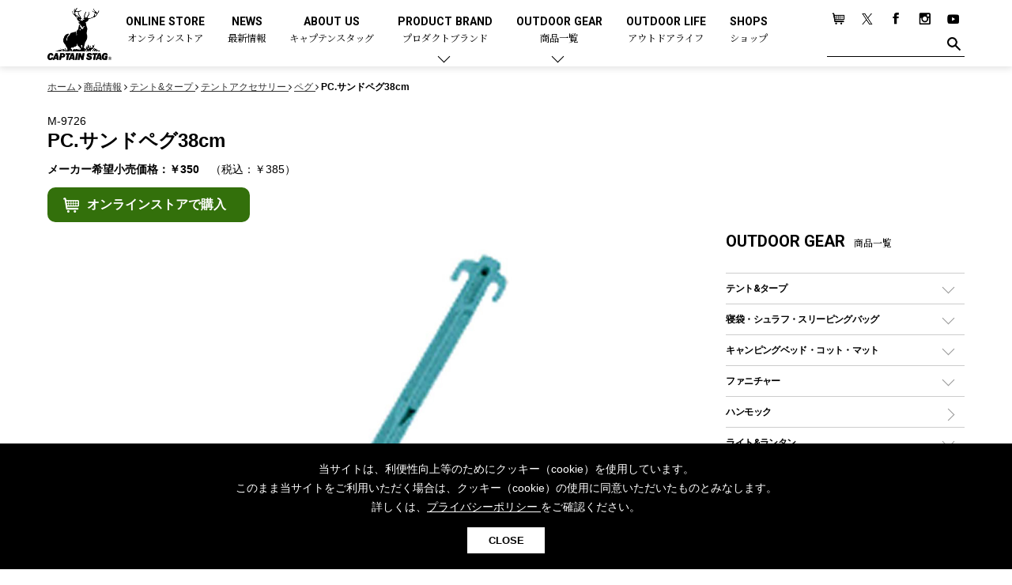

--- FILE ---
content_type: text/html; charset=UTF-8
request_url: https://www.captainstag.net/products/M-9726.html
body_size: 71531
content:
<!DOCTYPE html>
<html dir="ltr" lang="ja">
<head>
<meta charset="UTF-8">
<meta name="viewport" content="width=device-width, user-scalable=no, initial-scale=1, maximum-scale=1">
<meta name="format-detection" content="telephone=no">
<meta http-equiv="X-UA-Compatible" content="IE=Edge, chrome=1">
<meta http-equiv="imagetoolbar" content="no">
<meta name="keywords" content="アウトドア用品,キャンプ用品,メーカー,ブランド,CAPTAIN STAG,キャプテンスタッグ">
<meta property="og:site_name" content="キャプテンスタッグ｜アウトドア用品総合ブランド">
<meta name="author" content="キャプテンスタッグ株式会社">
<meta name="description" content="アウトドア用品総合ブランド-キャプテンスタッグのペグ【M-9726 PC.サンドペグ38cm】をご紹介します。幅広いジャンルと豊富なラインナップ、そして細部までこだわり抜いて作り込まれるキャプテンスタッグのアウトドアギア。ソロキャンプやファミリーキャンプ、他にも多種多様な皆様のアウトドアライフをキャプテンスタッグのアウトドアギアで楽しみましょう。">
<meta property="og:title" content="PC.サンドペグ38cm">
<meta property="og:url" content="https://www.captainstag.net/products/M-9726.html">
<meta property="og:image" content="https://www.captainstag.net/share/images/captainstag_ogp.jpg">
<meta property="og:description" content="アウトドア用品総合ブランド-キャプテンスタッグのペグ【M-9726 PC.サンドペグ38cm】をご紹介します。幅広いジャンルと豊富なラインナップ、そして細部までこだわり抜いて作り込まれるキャプテンスタッグのアウトドアギア。ソロキャンプやファミリーキャンプ、他にも多種多様な皆様のアウトドアライフをキャプテンスタッグのアウトドアギアで楽しみましょう。">
<meta property="og:type" content="article">
<meta name="robots" content="max-image-preview:large">
<link href="/share/css/common.css?v=1.07" rel="stylesheet" type="text/css" media="all">
<link rel="apple-touch-icon" href="/share/images/ios.png">
<link rel="icon" type="image/x-icon" href="/favicon.ico">
<link rel="Shortcut Icon" type="image/x-icon" href="/favicon.ico">
<!-- Global site tag (gtag.js) - Google Analytics -->
<script async src="https://www.googletagmanager.com/gtag/js?id=UA-10907686-7"></script>
<script>
  window.dataLayer = window.dataLayer || [];
  function gtag(){dataLayer.push(arguments);}
  gtag('js', new Date());

  gtag('config', 'UA-10907686-7');
</script>
<!-- Google Tag Manager -->
<script>(function(w,d,s,l,i){w[l]=w[l]||[];w[l].push({'gtm.start':
new Date().getTime(),event:'gtm.js'});var f=d.getElementsByTagName(s)[0],
j=d.createElement(s),dl=l!='dataLayer'?'&l='+l:'';j.async=true;j.src=
'https://www.googletagmanager.com/gtm.js?id='+i+dl;f.parentNode.insertBefore(j,f);
})(window,document,'script','dataLayer','GTM-5RFVTHT');</script>
<!-- End Google Tag Manager -->

<link rel="canonical" href="https://www.captainstag.net/products/M-9726.html">
<title>PC.サンドペグ38cm - アウトドア・キャンプ用品 - キャプテンスタッグ</title>
</head>
<body class="sec">
<!-- Google Tag Manager (noscript) -->
<noscript><iframe src="https://www.googletagmanager.com/ns.html?id=GTM-5RFVTHT"
height="0" width="0" style="display:none;visibility:hidden"></iframe></noscript>
<!-- End Google Tag Manager (noscript) -->
<div id="page">
<header id="home_head" >
<div class="inner">

<p class="site_logo"><a href="/"><img src="/share/images/logo_w.png" alt="日本のアウトドア用品総合ブランド「キャプテンスタッグ」の公式サイト" class="home_logo home_only_img"><img src="/share/images/logo_b.png" alt="" class="sec_only_img"></a></p>

<nav class="main_menu">
<ul>
<li><a href="https://store.captainstag.net/" target="_blank">ONLINE STORE<span>オンラインストア</span></a></li>
<li><a href="/news/">NEWS<span>最新情報</span></a></li>
<li><a href="/about/">ABOUT US<span>キャプテンスタッグ</span></a></li>
<li class="parent"><a href="/products/#product_brand">PRODUCT BRAND<span>プロダクトブランド</span></a>
<div class="child_menu">
<section class="sec_child_menu">
<p class="head_2">プロダクトブランドで探す</p>
<ul>
<li><a href="/products/trekker/">トレッカー</a></li>
<li><a href="/products/cs-blacklabel/">CSブラックラベル</a></li>
<li><a href="/products/cs-classics/">CSクラシックス</a></li>
<li><a href="/products/ex-gear/">エクスギア</a></li>
<li><a href="/products/monte/">モンテ</a></li>
<li><a href="/products/campout/">キャンプアウト</a></li>
<li><a href="/products/beyond-storage/">ビヨンドストレージ</a></li>
<li><a href="/products/cs-native/">CSネイティブ</a></li>
<li><a href="/products/aprire/">アプリール</a></li>
<li><a href="/products/hula/">フラボード</a></li>
</ul>
</section>
<section class="sec_child_menu">
<p class="head_2">コラボレーションアイテムで探す</p>
<ul>
<li><a href="/products/collaboration/disney/">ディズニー</a></li>
</ul>
</section>
</div></li>
<li class="parent"><a href="/products/">OUTDOOR GEAR<span>商品一覧</span></a>
<div class="child_menu">
<section class="sec_child_menu">
<p class="head_2">商品カテゴリーで探す</p>
<div class="all_category">

<p class="head_3"><a href="/products/tent-tarp/">テント&amp;タープ</a></p>
<ul class="cate_sub_menu">
<li class="cate_sub"><a href="/products/tent-tarp/tent/">テント</a>
<ul class="cate_sub_menu">
<li class="cate_sub"><a href="/products/tent-tarp/tent/dome-tent/">ドームテント</a></li>
<li class="cate_sub"><a href="/products/tent-tarp/tent/tworoom-tent/">ツールームテント</a></li>
<li class="cate_sub"><a href="/products/tent-tarp/tent/onepole-tent/">ワンポールテント</a></li>
<li class="cate_sub"><a href="/products/tent-tarp/tent/shelter-tent/">シェルターテント</a></li>
<li class="cate_sub"><a href="/products/tent-tarp/tent/onetouch-tent/">ワンタッチテント</a></li>
<li class="cate_sub"><a href="/products/tent-tarp/tent/solo-tent/">ソロテント</a></li>
<li class="cate_sub"><a href="/products/tent-tarp/tent/unique-tent/">ロッジ型・オリジナルテント</a></li>
</ul>
</li>
<li class="cate_sub"><a href="/products/tent-tarp/tarp/">タープ</a>
<ul class="cate_sub_menu">
<li class="cate_sub"><a href="/products/tent-tarp/tarp/hexagon-tarp/">ヘキサタープ</a></li>
<li class="cate_sub"><a href="/products/tent-tarp/tarp/square-tarp/">スクエアタープ（レクタタープ）</a></li>
<li class="cate_sub"><a href="/products/tent-tarp/tarp/mesh-tarp/">メッシュタープ</a></li>
<li class="cate_sub"><a href="/products/tent-tarp/tarp/selfstanding-tarp/">自立式タープ</a></li>
<li class="cate_sub"><a href="/products/tent-tarp/tarp/shelter-tarp/">シェルター（スクリーンタープ）</a></li>
<li class="cate_sub"><a href="/products/tent-tarp/tarp/parasol/">パラソル</a></li>
</ul>
</li>
<li class="cate_sub"><a href="/products/tent-tarp/tent-accessary/">テントアクセサリー</a>
<ul class="cate_sub_menu">
<li class="cate_sub"><a href="/products/tent-tarp/tent-accessary/peg/">ペグ</a></li>
<li class="cate_sub"><a href="/products/tent-tarp/tent-accessary/pole/">ポール</a></li>
<li class="cate_sub"><a href="/products/tent-tarp/tent-accessary/grand-sheet/">グランドシート</a></li>
<li class="cate_sub"><a href="/products/tent-tarp/tent-accessary/rope/">ガイドロープ</a></li>
<li class="cate_sub"><a href="/products/tent-tarp/tent-accessary/tools/">ツール</a></li>
</ul>
</li>
</ul>
<p class="head_3"><a href="/products/sleepingbag/">寝袋・シュラフ・スリーピングバッグ</a></p>
<ul class="cate_sub_menu">
<li class="cate_sub"><a href="/products/sleepingbag/rectangle/">レクタングラー型（封筒型）シュラフ</a></li>
<li class="cate_sub"><a href="/products/sleepingbag/mummy/">マミー型（人形型）シュラフ</a></li>
<li class="cate_sub"><a href="/products/sleepingbag/inner/">インナーシュラフ</a></li>
</ul>
<p class="head_3"><a href="/products/campingbed/">キャンピングベッド・コット・マット</a></p>
<ul class="cate_sub_menu">
<li class="cate_sub"><a href="/products/campingbed/camping-cot/">キャンピングベッド・コット</a></li>
<li class="cate_sub"><a href="/products/campingbed/mattress/">マット</a></li>
<li class="cate_sub"><a href="/products/campingbed/inflatable-mattress/">インフレータブルマット</a></li>
<li class="cate_sub"><a href="/products/campingbed/pillow/">ピロー</a></li>
</ul>
<p class="head_3"><a href="/products/furniture/">ファニチャー</a></p>
<ul class="cate_sub_menu">
<li class="cate_sub"><a href="/products/furniture/outdoor-table/">アウトドアテーブル</a></li>
<li class="cate_sub"><a href="/products/furniture/outdoor-chair/">アウトドアチェア</a></li>
<li class="cate_sub"><a href="/products/furniture/leisure-sheet/">レジャーシート</a></li>
<li class="cate_sub"><a href="/products/furniture/accessory/">ファニチャーアクセサリー</a></li>
<li class="cate_sub non"><a href="/products/furniture/system-parts/">システムパーツ</a></li>
</ul>
<p class="head_3"><a href="/products/hammock/">ハンモック</a></p>
<p class="head_3"><a href="/products/light-lantern/">ライト&amp;ランタン</a></p>
<ul class="cate_sub_menu">
<li class="cate_sub"><a href="/products/light-lantern/led-lantern/">LEDランタン</a></li>
<li class="cate_sub"><a href="/products/light-lantern/gas-lantern/">ガスランタン</a></li>
<li class="cate_sub"><a href="/products/light-lantern/oil-lantern/">オイルランタン</a></li>
<li class="cate_sub"><a href="/products/light-lantern/lantern-stand/">ランタンスタンド</a></li>
<li class="cate_sub"><a href="/products/light-lantern/led/">LEDライト</a></li>
<li class="cate_sub"><a href="/products/light-lantern/head-light/">ヘッドライト</a></li>
<li class="cate_sub"><a href="/products/light-lantern/candle/">キャンドル</a></li>
</ul>
<p class="head_3"><a href="/products/gas/">ガス用品</a></p>
<ul class="cate_sub_menu">
<li class="cate_sub"><a href="/products/gas/gas-burner/">ガスバーナー</a></li>
<li class="cate_sub"><a href="/products/gas/gas-cooker/">ガスコンロ</a></li>
<li class="cate_sub"><a href="/products/gas/gas-can/">ガス缶</a></li>
<li class="cate_sub"><a href="/products/gas/gas-lantern/">ガスランタン</a></li>
<li class="cate_sub"><a href="/products/gas/gas-lighter/">ガストーチ、ライター</a></li>
</ul>
<p class="head_3"><a href="/products/bbq-bonfire/">バーベキュー&amp;焚き火</a></p>
<ul class="cate_sub_menu">
<li class="cate_sub"><a href="/products/bbq-bonfire/grill/">バーベキューコンロ、グリル</a>
<ul class="cate_sub_menu">
<li class="cate_sub"><a href="/products/bbq-bonfire/grill/standard/">スタンダードタイプグリル</a></li>
<li class="cate_sub"><a href="/products/bbq-bonfire/grill/low-style/">焚き火台タイプ（ロースタイル）グリル</a></li>
<li class="cate_sub"><a href="/products/bbq-bonfire/grill/tabletop/">卓上タイプグリル</a></li>
<li class="cate_sub"><a href="/products/bbq-bonfire/grill/party-type/">パーティータイプグリル</a></li>
<li class="cate_sub"><a href="/products/bbq-bonfire/grill/multi-use/">多用途タイプグリル</a></li>
<li class="cate_sub"><a href="/products/bbq-bonfire/grill/solo-grill/">ソロキャンプ用グリル</a></li>
</ul>
</li>
<li class="cate_sub"><a href="/products/bbq-bonfire/steel-plate/">鉄板、アミ</a></li>
<li class="cate_sub"><a href="/products/bbq-bonfire/stove/">焚き火台&amp;ストーブ</a></li>
<li class="cate_sub"><a href="/products/bbq-bonfire/fire-starter/">火起こし</a></li>
<li class="cate_sub"><a href="/products/bbq-bonfire/firepot/">火消し</a></li>
<li class="cate_sub"><a href="/products/bbq-bonfire/bbq-tools/">バーベキューツール</a></li>
<li class="cate_sub"><a href="/products/bbq-bonfire/bonfire-accessary/">焚き火アクセサリー</a></li>
<li class="cate_sub"><a href="/products/bbq-bonfire/smoker/">スモーカー、燻製器</a></li>
<li class="cate_sub"><a href="/products/bbq-bonfire/charcoal/">燃料・着火剤・炭</a></li>
</ul>
<p class="head_3"><a href="/products/tableware/">クッキング&amp;テーブルウェア</a></p>
<ul class="cate_sub_menu">
<li class="cate_sub"><a href="/products/tableware/dutch-oven/">ダッチオーブン</a></li>
<li class="cate_sub"><a href="/products/tableware/skillet/">スキレット</a></li>
<li class="cate_sub"><a href="/products/tableware/hotsandmaker/">ホットサンドメーカー</a></li>
<li class="cate_sub"><a href="/products/tableware/cooker/">クッカー、コッヘル</a></li>
<li class="cate_sub"><a href="/products/tableware/cooker-set/">クッカーセット</a></li>
<li class="cate_sub"><a href="/products/tableware/sierra-cup/">シェラカップ</a></li>
<li class="cate_sub"><a href="/products/tableware/cooking-tools/">クッキングツール</a></li>
<li class="cate_sub"><a href="/products/tableware/tong/">トング</a></li>
<li class="cate_sub"><a href="/products/tableware/knife/">ナイフ</a></li>
<li class="cate_sub"><a href="/products/tableware/dish/">食器類</a></li>
<li class="cate_sub"><a href="/products/tableware/cutlery/">カトラリー</a></li>
<li class="cate_sub"><a href="/products/tableware/tumbler/">タンブラー</a></li>
<li class="cate_sub"><a href="/products/tableware/cup/">マグカップ、カップ</a></li>
<li class="cate_sub"><a href="/products/tableware/bottle/">ステンレスボトル</a></li>
<li class="cate_sub"><a href="/products/tableware/food-bottle/">フードボトル</a></li>
<li class="cate_sub"><a href="/products/tableware/coffee/">コーヒー&amp;ミル</a></li>
<li class="cate_sub"><a href="/products/tableware/tray/">トレー</a></li>
<li class="cate_sub"><a href="/products/tableware/mat/">ランチョンマット</a></li>
<li class="cate_sub"><a href="/products/tableware/box/">ランチボックス</a></li>
<li class="cate_sub"><a href="/products/tableware/picnic-set/">ピクニックセット</a></li>
</ul>
<p class="head_3"><a href="/products/bottle/">ボトル（水筒）</a></p>
<ul class="cate_sub_menu">
<li class="cate_sub"><a href="/products/bottle/stainless-bottle/">ステンレスボトル</a>
<ul class="cate_sub_menu">
<li class="cate_sub"><a href="/products/bottle/stainless-bottle/screwtype/">スクリュータイプ </a></li>
<li class="cate_sub"><a href="/products/bottle/stainless-bottle/cuptype/">コップ付きタイプ </a></li>
<li class="cate_sub"><a href="/products/bottle/stainless-bottle/onetouch-type/">ワンタッチタイプ</a></li>
</ul>
</li>
<li class="cate_sub"><a href="/products/bottle/plastic-bottle/">プラスチックボトル</a></li>
<li class="cate_sub"><a href="/products/bottle/disney-bottle/">ディズニーボトル	</a></li>
</ul>
<p class="head_3"><a href="/products/cooler/">クーラー&amp;ジャグ</a></p>
<ul class="cate_sub_menu">
<li class="cate_sub"><a href="/products/cooler/cooler-box/">クーラーボックス</a></li>
<li class="cate_sub"><a href="/products/cooler/cooler-bag/">クーラーバッグ</a></li>
<li class="cate_sub"><a href="/products/cooler/water-jug/">ウォータージャグ</a></li>
<li class="cate_sub"><a href="/products/cooler/water-bottle/">ウォーターボトル</a></li>
<li class="cate_sub"><a href="/products/cooler/icepack/">保冷剤</a></li>
</ul>
<p class="head_3"><a href="/products/carry-case/">アウトドアキャリー&amp;コンテナ</a></p>
<ul class="cate_sub_menu">
<li class="cate_sub"><a href="/products/carry-case/outdoor-cart/">アウトドアキャリー</a></li>
<li class="cate_sub"><a href="/products/carry-case/container/">コンテナ</a></li>
</ul>
<p class="head_3"><a href="/products/outdoor-goods/">アウトドア雑貨</a></p>
<ul class="cate_sub_menu">
<li class="cate_sub"><a href="/products/outdoor-goods/bag/">バックパック&amp;バッグ</a>
<ul class="cate_sub_menu">
<li class="cate_sub"><a href="/products/outdoor-goods/bag/daybag/">デイパック、ウェストバッグ</a></li>
<li class="cate_sub"><a href="/products/outdoor-goods/bag/backpack/">リュック、バックパック</a></li>
<li class="cate_sub"><a href="/products/outdoor-goods/bag/taught/">トートバッグ、サコッシュ</a></li>
<li class="cate_sub"><a href="/products/outdoor-goods/bag/shopping-carry/">ショッピングキャリー</a></li>
<li class="cate_sub"><a href="/products/outdoor-goods/bag/suitcase/">スーツケース</a></li>
</ul>
</li>
<li class="cate_sub"><a href="/products/outdoor-goods/other-goods/">その他アウトドア雑貨</a>
<ul class="cate_sub_menu">
<li class="cate_sub"><a href="/products/outdoor-goods/other-goods/carabiner/">カラビナ</a></li>
<li class="cate_sub"><a href="/products/outdoor-goods/other-goods/rain/">レイン</a></li>
<li class="cate_sub"><a href="/products/outdoor-goods/other-goods/spray/">スプレー関係</a></li>
<li class="cate_sub"><a href="/products/outdoor-goods/other-goods/tools/">ツール、他</a></li>
</ul>
</li>
</ul>
<p class="head_3"><a href="/products/canoe-sup/">カヌー&amp;SUP</a></p>
<ul class="cate_sub_menu">
<li class="cate_sub"><a href="/products/canoe-sup/inflatables/">インフレータブル</a></li>
<li class="cate_sub"><a href="/products/canoe-sup/canoe/">カヌー</a></li>
<li class="cate_sub"><a href="/products/canoe-sup/kayak/">カヤック</a></li>
<li class="cate_sub"><a href="/products/canoe-sup/sup/">SUP</a></li>
<li class="cate_sub"><a href="/products/canoe-sup/paddle/">パドル</a></li>
<li class="cate_sub"><a href="/products/canoe-sup/floating-vest/">フローティングベスト</a></li>
<li class="cate_sub"><a href="/products/canoe-sup/helmet/">ヘルメット</a></li>
<li class="cate_sub"><a href="/products/canoe-sup/air-pump/">エアーポンプ</a></li>
<li class="cate_sub"><a href="/products/canoe-sup/accessory/">アクセサリー</a></li>
</ul>
<p class="head_3"><a href="/products/cycles/">自転車</a></p>
<ul class="cate_sub_menu">
<li class="cate_sub"><a href="/products/cycles/folding-bike/">折りたたみ自転車</a></li>
<li class="cate_sub"><a href="/products/cycles/sports-cycle/">スポーツサイクル</a></li>
<li class="cate_sub"><a href="/products/cycles/city-cycle/">シティサイクル</a></li>
<li class="cate_sub"><a href="/products/cycles/kids-bike/">子供向け自転車</a></li>
<li class="cate_sub"><a href="/products/cycles/cycle-parts/">自転車部品</a></li>
<li class="cate_sub"><a href="/products/cycles/cycle-accessories/">自転車用アクセサリー</a></li>
<li class="cate_sub"><a href="/products/cycles/cycle-wear/">自転車ウェア</a></li>
</ul>
<p class="head_3"><a href="/products/activity/">アクティビティ</a></p>
<ul class="cate_sub_menu">
<li class="cate_sub"><a href="/products/activity/marine/">マリン</a>
<ul class="cate_sub_menu">
<li class="cate_sub"><a href="/products/activity/marine/bodyboard/">ボディボード</a></li>
<li class="cate_sub"><a href="/products/activity/marine/rashguard/">ラッシュガード</a></li>
<li class="cate_sub"><a href="/products/activity/marine/beach-sandal/">ビーチサンダル</a></li>
<li class="cate_sub"><a href="/products/activity/marine/tent/">テント</a></li>
<li class="cate_sub"><a href="/products/activity/marine/parasol/">パラソル</a></li>
<li class="cate_sub"><a href="/products/activity/marine/vest/">フローティングベスト</a></li>
<li class="cate_sub"><a href="/products/activity/marine/helmet/">ヘルメット</a></li>
<li class="cate_sub"><a href="/products/activity/marine/airpump/">エアーポンプ</a></li>
<li class="cate_sub"><a href="/products/activity/marine/beachtent/">ビーチテント</a></li>
</ul>
</li>
<li class="cate_sub"><a href="/products/activity/winter/">ウィンター</a>
<ul class="cate_sub_menu">
<li class="cate_sub non"><a href="/products/activity/winter/snow-grabber/">スノーグラバー</a></li>
<li class="cate_sub"><a href="/products/activity/winter/snow-shoes/">スノーシュー</a></li>
<li class="cate_sub"><a href="/products/activity/winter/winter-clothes/">防寒ウェア</a></li>
<li class="cate_sub"><a href="/products/activity/winter/tool-accessary/">ツール&amp;アクセサリー</a></li>
</ul>
</li>
<li class="cate_sub"><a href="/products/activity/trekking/">トレッキング</a>
<ul class="cate_sub_menu">
<li class="cate_sub"><a href="/products/activity/trekking/stick/">トレッキングステッキ</a></li>
<li class="cate_sub"><a href="/products/activity/trekking/trekking-accessary/">トレッキングアクセサリー</a></li>
</ul>
</li>
<li class="cate_sub"><a href="/products/activity/playgoods/">プレイグッズ</a></li>
<li class="cate_sub"><a href="/products/activity/wellness/">ウェルネス</a>
<ul class="cate_sub_menu">
<li class="cate_sub"><a href="/products/activity/wellness/accessory/">アクセサリー</a></li>
<li class="cate_sub"><a href="/products/activity/wellness/ware/">ウェア、タオル</a></li>
</ul>
</li>
<li class="cate_sub"><a href="/products/activity/fitness/">フィットネス</a>
<ul class="cate_sub_menu">
<li class="cate_sub"><a href="/products/activity/fitness/fitness-wear/">ウェア</a></li>
<li class="cate_sub"><a href="/products/activity/fitness/fitness-accessary/">アクセサリー</a></li>
</ul>
</li>
</ul>
<p class="head_3"><a href="/products/alcoholic-beverages/">酒類・Alcoholic Beverages</a></p>
<p class="head_3"><a href="/products/others/">その他</a></p>
<ul class="cate_sub_menu">
<li class="cate_sub"><a href="/products/others/gardening/">ガーデニング</a></li>
<li class="cate_sub"><a href="/products/others/hot-water-bottle/">湯たんぽ</a></li>
<li class="cate_sub"><a href="/products/others/emergency-supply/">防災用品</a></li>
</ul>

</div>

</section>
</div></li>

<li><a href="/outdoor-life/" target="_blank">OUTDOOR LIFE<span>アウトドアライフ</span></a></li>
<li><a href="/shop/">SHOPS<span>ショップ</span></a></li>
</ul>
</nav>
<aside class="sub_menu">
<ul>
<li><a href="https://store.captainstag.net" target="_blank"><img src="/share/images/btn_cart.png" alt="Online Store"></a></li>
<li><a href="https://x.com/captainstag_jp" target="_blank"><img src="/share/images/btn_tw.png?0123" alt="twitter"></a></li>
<li><a href="https://www.facebook.com/captainstag.outdoor" target="_blank"><img src="/share/images/btn_fb.png" alt="facebook"></a></li>
<li><a href="https://www.instagram.com/captainstag/" target="_blank"><img src="/share/images/btn_ins.png" alt="Instagram"></a></li>
<li><a href="https://www.youtube.com/channel/UCUuAkmGFFq1Nm0RPrTA8LwQ/featured" target="_blank"><img src="/share/images/btn_yt.png" alt="Youtube"></a></li>
</ul>
<form class="search_area" method="get" action="/pcms/mt/mt-search.cgi">
<input type="text" name="search" class="txt_h_search"><button class="btn_h_search"><img src="/share/images/btn_find.png" alt="" class="home_only_img"><img src="/share/images/btn_find_b.png" alt="" class="sec_only_img"></button><input type="hidden" name="IncludeBlogs" value="1,2,3,4,5"></form>
</aside>
</div>
</header>

<header id="page_head" >
<div class="inner">

<p class="site_logo"><a href="/"><img src="/share/images/logo_b.png" alt="日本のアウトドア用品総合ブランド「キャプテンスタッグ」の公式サイト" class="home_logo"></a></p>

<button class="btn_menu"></button>
</div>
</header>
<nav class="side_menu">
<aside class="sub_menu">
<ul>
<li><a href="https://store.captainstag.net" target="_blank"><img src="/share/images/btn_cart.png" alt="Online Store"></a></li>
<li><a href="https://x.com/captainstag_jp" target="_blank"><img src="/share/images/btn_tw.png?0123" alt="twitter"></a></li>
<li><a href="https://www.facebook.com/captainstag.outdoor" target="_blank"><img src="/share/images/btn_fb.png" alt="facebook"></a></li>
<li><a href="https://www.instagram.com/captainstag/" target="_blank"><img src="/share/images/btn_ins.png" alt="Instagram"></a></li>
<li><a href="https://www.youtube.com/channel/UCUuAkmGFFq1Nm0RPrTA8LwQ/featured" target="_blank"><img src="/share/images/btn_yt.png" alt="Youtube"></a></li>
</ul>
<form class="search_area" method="get" action="/pcms/mt/mt-search.cgi">
<input type="text" name="search" class="txt_h_search"><button class="btn_h_search"><img src="/share/images/btn_find.png" alt=""></button><input type="hidden" name="IncludeBlogs" value="1,2,3,4,5"></form>
</aside>

<ul class="main_menu">
<li><a href="/news/">NEWS<span>最新情報</span></a></li>
<li><a href="/about/">ABOUT US<span>キャプテンスタッグ</span></a></li>
<li class="parent"><a href="#">PRODUCT BRAND<span>プロダクトブランド</span></a>
<section class="sec_child_menu">
<p class="head_2">プロダクトブランドで探す</p>
<p class="head_3"><a href="/products/trekker/">トレッカー</a></p>
<p class="head_3"><a href="/products/cs-blacklabel/">CSブラックラベル</a></p>
<p class="head_3"><a href="/products/cs-classics/">CSクラシックス</a></p>
<p class="head_3"><a href="/products/ex-gear/">エクスギア</a></p>
<p class="head_3"><a href="/products/monte/">モンテ</a></p>
<p class="head_3"><a href="/products/campout/">キャンプアウト</a></p>
<p class="head_3"><a href="/products/beyond-storage/">ビヨンドストレージ</a></p>
<p class="head_3"><a href="/products/cs-native/">CSネイティブ</a></p>
<p class="head_3"><a href="/products/aprire/">アプリール</a></p>
<p class="head_3"><a href="/products/hula/">フラボード</a></p>
<p class="head_3"><a href="/products/collaboration/">コラボアイテム</a></p>
<ul class="cate_sub_menu">
<li class="cate_sub"><a href="/products/collaboration/disney/">ディズニー</a></li>
</ul>

</section></li>
<li class="parent"><a href="#">OUTDOOR GEAR<span>商品一覧</span></a>
<section class="sec_child_menu">
<ul class="cate_sub_menu">
<li class="cate_sub"><a href="/products/">全てのアウトドア・キャンプ用品一覧<i class="sp_i">を見る</i></a></li>
</ul>
<p class="head_2">商品カテゴリーで探す</p>

<p class="head_3"><a href="/products/tent-tarp/">テント&amp;タープ</a></p>
<ul class="cate_sub_menu">
<li class="cate_sub"><a href="/products/tent-tarp/tent/">テント</a>
<ul class="cate_sub_menu">
<li class="cate_sub"><a href="/products/tent-tarp/tent/dome-tent/">ドームテント</a></li>
<li class="cate_sub"><a href="/products/tent-tarp/tent/tworoom-tent/">ツールームテント</a></li>
<li class="cate_sub"><a href="/products/tent-tarp/tent/onepole-tent/">ワンポールテント</a></li>
<li class="cate_sub"><a href="/products/tent-tarp/tent/shelter-tent/">シェルターテント</a></li>
<li class="cate_sub"><a href="/products/tent-tarp/tent/onetouch-tent/">ワンタッチテント</a></li>
<li class="cate_sub"><a href="/products/tent-tarp/tent/solo-tent/">ソロテント</a></li>
<li class="cate_sub"><a href="/products/tent-tarp/tent/unique-tent/">ロッジ型・オリジナルテント</a></li>
</ul>
</li>
<li class="cate_sub"><a href="/products/tent-tarp/tarp/">タープ</a>
<ul class="cate_sub_menu">
<li class="cate_sub"><a href="/products/tent-tarp/tarp/hexagon-tarp/">ヘキサタープ</a></li>
<li class="cate_sub"><a href="/products/tent-tarp/tarp/square-tarp/">スクエアタープ（レクタタープ）</a></li>
<li class="cate_sub"><a href="/products/tent-tarp/tarp/mesh-tarp/">メッシュタープ</a></li>
<li class="cate_sub"><a href="/products/tent-tarp/tarp/selfstanding-tarp/">自立式タープ</a></li>
<li class="cate_sub"><a href="/products/tent-tarp/tarp/shelter-tarp/">シェルター（スクリーンタープ）</a></li>
<li class="cate_sub"><a href="/products/tent-tarp/tarp/parasol/">パラソル</a></li>
</ul>
</li>
<li class="cate_sub"><a href="/products/tent-tarp/tent-accessary/">テントアクセサリー</a>
<ul class="cate_sub_menu">
<li class="cate_sub"><a href="/products/tent-tarp/tent-accessary/peg/">ペグ</a></li>
<li class="cate_sub"><a href="/products/tent-tarp/tent-accessary/pole/">ポール</a></li>
<li class="cate_sub"><a href="/products/tent-tarp/tent-accessary/grand-sheet/">グランドシート</a></li>
<li class="cate_sub"><a href="/products/tent-tarp/tent-accessary/rope/">ガイドロープ</a></li>
<li class="cate_sub"><a href="/products/tent-tarp/tent-accessary/tools/">ツール</a></li>
</ul>
</li>
</ul>
<p class="head_3"><a href="/products/sleepingbag/">寝袋・シュラフ・スリーピングバッグ</a></p>
<ul class="cate_sub_menu">
<li class="cate_sub"><a href="/products/sleepingbag/rectangle/">レクタングラー型（封筒型）シュラフ</a></li>
<li class="cate_sub"><a href="/products/sleepingbag/mummy/">マミー型（人形型）シュラフ</a></li>
<li class="cate_sub"><a href="/products/sleepingbag/inner/">インナーシュラフ</a></li>
</ul>
<p class="head_3"><a href="/products/campingbed/">キャンピングベッド・コット・マット</a></p>
<ul class="cate_sub_menu">
<li class="cate_sub"><a href="/products/campingbed/camping-cot/">キャンピングベッド・コット</a></li>
<li class="cate_sub"><a href="/products/campingbed/mattress/">マット</a></li>
<li class="cate_sub"><a href="/products/campingbed/inflatable-mattress/">インフレータブルマット</a></li>
<li class="cate_sub"><a href="/products/campingbed/pillow/">ピロー</a></li>
</ul>
<p class="head_3"><a href="/products/furniture/">ファニチャー</a></p>
<ul class="cate_sub_menu">
<li class="cate_sub"><a href="/products/furniture/outdoor-table/">アウトドアテーブル</a></li>
<li class="cate_sub"><a href="/products/furniture/outdoor-chair/">アウトドアチェア</a></li>
<li class="cate_sub"><a href="/products/furniture/leisure-sheet/">レジャーシート</a></li>
<li class="cate_sub"><a href="/products/furniture/accessory/">ファニチャーアクセサリー</a></li>
<li class="cate_sub non"><a href="/products/furniture/system-parts/">システムパーツ</a></li>
</ul>
<p class="head_3"><a href="/products/hammock/">ハンモック</a></p>
<p class="head_3"><a href="/products/light-lantern/">ライト&amp;ランタン</a></p>
<ul class="cate_sub_menu">
<li class="cate_sub"><a href="/products/light-lantern/led-lantern/">LEDランタン</a></li>
<li class="cate_sub"><a href="/products/light-lantern/gas-lantern/">ガスランタン</a></li>
<li class="cate_sub"><a href="/products/light-lantern/oil-lantern/">オイルランタン</a></li>
<li class="cate_sub"><a href="/products/light-lantern/lantern-stand/">ランタンスタンド</a></li>
<li class="cate_sub"><a href="/products/light-lantern/led/">LEDライト</a></li>
<li class="cate_sub"><a href="/products/light-lantern/head-light/">ヘッドライト</a></li>
<li class="cate_sub"><a href="/products/light-lantern/candle/">キャンドル</a></li>
</ul>
<p class="head_3"><a href="/products/gas/">ガス用品</a></p>
<ul class="cate_sub_menu">
<li class="cate_sub"><a href="/products/gas/gas-burner/">ガスバーナー</a></li>
<li class="cate_sub"><a href="/products/gas/gas-cooker/">ガスコンロ</a></li>
<li class="cate_sub"><a href="/products/gas/gas-can/">ガス缶</a></li>
<li class="cate_sub"><a href="/products/gas/gas-lantern/">ガスランタン</a></li>
<li class="cate_sub"><a href="/products/gas/gas-lighter/">ガストーチ、ライター</a></li>
</ul>
<p class="head_3"><a href="/products/bbq-bonfire/">バーベキュー&amp;焚き火</a></p>
<ul class="cate_sub_menu">
<li class="cate_sub"><a href="/products/bbq-bonfire/grill/">バーベキューコンロ、グリル</a>
<ul class="cate_sub_menu">
<li class="cate_sub"><a href="/products/bbq-bonfire/grill/standard/">スタンダードタイプグリル</a></li>
<li class="cate_sub"><a href="/products/bbq-bonfire/grill/low-style/">焚き火台タイプ（ロースタイル）グリル</a></li>
<li class="cate_sub"><a href="/products/bbq-bonfire/grill/tabletop/">卓上タイプグリル</a></li>
<li class="cate_sub"><a href="/products/bbq-bonfire/grill/party-type/">パーティータイプグリル</a></li>
<li class="cate_sub"><a href="/products/bbq-bonfire/grill/multi-use/">多用途タイプグリル</a></li>
<li class="cate_sub"><a href="/products/bbq-bonfire/grill/solo-grill/">ソロキャンプ用グリル</a></li>
</ul>
</li>
<li class="cate_sub"><a href="/products/bbq-bonfire/steel-plate/">鉄板、アミ</a></li>
<li class="cate_sub"><a href="/products/bbq-bonfire/stove/">焚き火台&amp;ストーブ</a></li>
<li class="cate_sub"><a href="/products/bbq-bonfire/fire-starter/">火起こし</a></li>
<li class="cate_sub"><a href="/products/bbq-bonfire/firepot/">火消し</a></li>
<li class="cate_sub"><a href="/products/bbq-bonfire/bbq-tools/">バーベキューツール</a></li>
<li class="cate_sub"><a href="/products/bbq-bonfire/bonfire-accessary/">焚き火アクセサリー</a></li>
<li class="cate_sub"><a href="/products/bbq-bonfire/smoker/">スモーカー、燻製器</a></li>
<li class="cate_sub"><a href="/products/bbq-bonfire/charcoal/">燃料・着火剤・炭</a></li>
</ul>
<p class="head_3"><a href="/products/tableware/">クッキング&amp;テーブルウェア</a></p>
<ul class="cate_sub_menu">
<li class="cate_sub"><a href="/products/tableware/dutch-oven/">ダッチオーブン</a></li>
<li class="cate_sub"><a href="/products/tableware/skillet/">スキレット</a></li>
<li class="cate_sub"><a href="/products/tableware/hotsandmaker/">ホットサンドメーカー</a></li>
<li class="cate_sub"><a href="/products/tableware/cooker/">クッカー、コッヘル</a></li>
<li class="cate_sub"><a href="/products/tableware/cooker-set/">クッカーセット</a></li>
<li class="cate_sub"><a href="/products/tableware/sierra-cup/">シェラカップ</a></li>
<li class="cate_sub"><a href="/products/tableware/cooking-tools/">クッキングツール</a></li>
<li class="cate_sub"><a href="/products/tableware/tong/">トング</a></li>
<li class="cate_sub"><a href="/products/tableware/knife/">ナイフ</a></li>
<li class="cate_sub"><a href="/products/tableware/dish/">食器類</a></li>
<li class="cate_sub"><a href="/products/tableware/cutlery/">カトラリー</a></li>
<li class="cate_sub"><a href="/products/tableware/tumbler/">タンブラー</a></li>
<li class="cate_sub"><a href="/products/tableware/cup/">マグカップ、カップ</a></li>
<li class="cate_sub"><a href="/products/tableware/bottle/">ステンレスボトル</a></li>
<li class="cate_sub"><a href="/products/tableware/food-bottle/">フードボトル</a></li>
<li class="cate_sub"><a href="/products/tableware/coffee/">コーヒー&amp;ミル</a></li>
<li class="cate_sub"><a href="/products/tableware/tray/">トレー</a></li>
<li class="cate_sub"><a href="/products/tableware/mat/">ランチョンマット</a></li>
<li class="cate_sub"><a href="/products/tableware/box/">ランチボックス</a></li>
<li class="cate_sub"><a href="/products/tableware/picnic-set/">ピクニックセット</a></li>
</ul>
<p class="head_3"><a href="/products/bottle/">ボトル（水筒）</a></p>
<ul class="cate_sub_menu">
<li class="cate_sub"><a href="/products/bottle/stainless-bottle/">ステンレスボトル</a>
<ul class="cate_sub_menu">
<li class="cate_sub"><a href="/products/bottle/stainless-bottle/screwtype/">スクリュータイプ </a></li>
<li class="cate_sub"><a href="/products/bottle/stainless-bottle/cuptype/">コップ付きタイプ </a></li>
<li class="cate_sub"><a href="/products/bottle/stainless-bottle/onetouch-type/">ワンタッチタイプ</a></li>
</ul>
</li>
<li class="cate_sub"><a href="/products/bottle/plastic-bottle/">プラスチックボトル</a></li>
<li class="cate_sub"><a href="/products/bottle/disney-bottle/">ディズニーボトル	</a></li>
</ul>
<p class="head_3"><a href="/products/cooler/">クーラー&amp;ジャグ</a></p>
<ul class="cate_sub_menu">
<li class="cate_sub"><a href="/products/cooler/cooler-box/">クーラーボックス</a></li>
<li class="cate_sub"><a href="/products/cooler/cooler-bag/">クーラーバッグ</a></li>
<li class="cate_sub"><a href="/products/cooler/water-jug/">ウォータージャグ</a></li>
<li class="cate_sub"><a href="/products/cooler/water-bottle/">ウォーターボトル</a></li>
<li class="cate_sub"><a href="/products/cooler/icepack/">保冷剤</a></li>
</ul>
<p class="head_3"><a href="/products/carry-case/">アウトドアキャリー&amp;コンテナ</a></p>
<ul class="cate_sub_menu">
<li class="cate_sub"><a href="/products/carry-case/outdoor-cart/">アウトドアキャリー</a></li>
<li class="cate_sub"><a href="/products/carry-case/container/">コンテナ</a></li>
</ul>
<p class="head_3"><a href="/products/outdoor-goods/">アウトドア雑貨</a></p>
<ul class="cate_sub_menu">
<li class="cate_sub"><a href="/products/outdoor-goods/bag/">バックパック&amp;バッグ</a>
<ul class="cate_sub_menu">
<li class="cate_sub"><a href="/products/outdoor-goods/bag/daybag/">デイパック、ウェストバッグ</a></li>
<li class="cate_sub"><a href="/products/outdoor-goods/bag/backpack/">リュック、バックパック</a></li>
<li class="cate_sub"><a href="/products/outdoor-goods/bag/taught/">トートバッグ、サコッシュ</a></li>
<li class="cate_sub"><a href="/products/outdoor-goods/bag/shopping-carry/">ショッピングキャリー</a></li>
<li class="cate_sub"><a href="/products/outdoor-goods/bag/suitcase/">スーツケース</a></li>
</ul>
</li>
<li class="cate_sub"><a href="/products/outdoor-goods/other-goods/">その他アウトドア雑貨</a>
<ul class="cate_sub_menu">
<li class="cate_sub"><a href="/products/outdoor-goods/other-goods/carabiner/">カラビナ</a></li>
<li class="cate_sub"><a href="/products/outdoor-goods/other-goods/rain/">レイン</a></li>
<li class="cate_sub"><a href="/products/outdoor-goods/other-goods/spray/">スプレー関係</a></li>
<li class="cate_sub"><a href="/products/outdoor-goods/other-goods/tools/">ツール、他</a></li>
</ul>
</li>
</ul>
<p class="head_3"><a href="/products/canoe-sup/">カヌー&amp;SUP</a></p>
<ul class="cate_sub_menu">
<li class="cate_sub"><a href="/products/canoe-sup/inflatables/">インフレータブル</a></li>
<li class="cate_sub"><a href="/products/canoe-sup/canoe/">カヌー</a></li>
<li class="cate_sub"><a href="/products/canoe-sup/kayak/">カヤック</a></li>
<li class="cate_sub"><a href="/products/canoe-sup/sup/">SUP</a></li>
<li class="cate_sub"><a href="/products/canoe-sup/paddle/">パドル</a></li>
<li class="cate_sub"><a href="/products/canoe-sup/floating-vest/">フローティングベスト</a></li>
<li class="cate_sub"><a href="/products/canoe-sup/helmet/">ヘルメット</a></li>
<li class="cate_sub"><a href="/products/canoe-sup/air-pump/">エアーポンプ</a></li>
<li class="cate_sub"><a href="/products/canoe-sup/accessory/">アクセサリー</a></li>
</ul>
<p class="head_3"><a href="/products/cycles/">自転車</a></p>
<ul class="cate_sub_menu">
<li class="cate_sub"><a href="/products/cycles/folding-bike/">折りたたみ自転車</a></li>
<li class="cate_sub"><a href="/products/cycles/sports-cycle/">スポーツサイクル</a></li>
<li class="cate_sub"><a href="/products/cycles/city-cycle/">シティサイクル</a></li>
<li class="cate_sub"><a href="/products/cycles/kids-bike/">子供向け自転車</a></li>
<li class="cate_sub"><a href="/products/cycles/cycle-parts/">自転車部品</a></li>
<li class="cate_sub"><a href="/products/cycles/cycle-accessories/">自転車用アクセサリー</a></li>
<li class="cate_sub"><a href="/products/cycles/cycle-wear/">自転車ウェア</a></li>
</ul>
<p class="head_3"><a href="/products/activity/">アクティビティ</a></p>
<ul class="cate_sub_menu">
<li class="cate_sub"><a href="/products/activity/marine/">マリン</a>
<ul class="cate_sub_menu">
<li class="cate_sub"><a href="/products/activity/marine/bodyboard/">ボディボード</a></li>
<li class="cate_sub"><a href="/products/activity/marine/rashguard/">ラッシュガード</a></li>
<li class="cate_sub"><a href="/products/activity/marine/beach-sandal/">ビーチサンダル</a></li>
<li class="cate_sub"><a href="/products/activity/marine/tent/">テント</a></li>
<li class="cate_sub"><a href="/products/activity/marine/parasol/">パラソル</a></li>
<li class="cate_sub"><a href="/products/activity/marine/vest/">フローティングベスト</a></li>
<li class="cate_sub"><a href="/products/activity/marine/helmet/">ヘルメット</a></li>
<li class="cate_sub"><a href="/products/activity/marine/airpump/">エアーポンプ</a></li>
<li class="cate_sub"><a href="/products/activity/marine/beachtent/">ビーチテント</a></li>
</ul>
</li>
<li class="cate_sub"><a href="/products/activity/winter/">ウィンター</a>
<ul class="cate_sub_menu">
<li class="cate_sub non"><a href="/products/activity/winter/snow-grabber/">スノーグラバー</a></li>
<li class="cate_sub"><a href="/products/activity/winter/snow-shoes/">スノーシュー</a></li>
<li class="cate_sub"><a href="/products/activity/winter/winter-clothes/">防寒ウェア</a></li>
<li class="cate_sub"><a href="/products/activity/winter/tool-accessary/">ツール&amp;アクセサリー</a></li>
</ul>
</li>
<li class="cate_sub"><a href="/products/activity/trekking/">トレッキング</a>
<ul class="cate_sub_menu">
<li class="cate_sub"><a href="/products/activity/trekking/stick/">トレッキングステッキ</a></li>
<li class="cate_sub"><a href="/products/activity/trekking/trekking-accessary/">トレッキングアクセサリー</a></li>
</ul>
</li>
<li class="cate_sub"><a href="/products/activity/playgoods/">プレイグッズ</a></li>
<li class="cate_sub"><a href="/products/activity/wellness/">ウェルネス</a>
<ul class="cate_sub_menu">
<li class="cate_sub"><a href="/products/activity/wellness/accessory/">アクセサリー</a></li>
<li class="cate_sub"><a href="/products/activity/wellness/ware/">ウェア、タオル</a></li>
</ul>
</li>
<li class="cate_sub"><a href="/products/activity/fitness/">フィットネス</a>
<ul class="cate_sub_menu">
<li class="cate_sub"><a href="/products/activity/fitness/fitness-wear/">ウェア</a></li>
<li class="cate_sub"><a href="/products/activity/fitness/fitness-accessary/">アクセサリー</a></li>
</ul>
</li>
</ul>
<p class="head_3"><a href="/products/alcoholic-beverages/">酒類・Alcoholic Beverages</a></p>
<p class="head_3"><a href="/products/others/">その他</a></p>
<ul class="cate_sub_menu">
<li class="cate_sub"><a href="/products/others/gardening/">ガーデニング</a></li>
<li class="cate_sub"><a href="/products/others/hot-water-bottle/">湯たんぽ</a></li>
<li class="cate_sub"><a href="/products/others/emergency-supply/">防災用品</a></li>
</ul>

<p class="head_2">アクティビティで探す</p>
<ul class="cate_sub_menu">
<li class="cate_sub"><a href="/products/activity/wellness/">ウェルネス</a></li>
<li class="cate_sub"><a href="/products/activity/fitness/">フィットネス</a></li>
<li class="cate_sub"><a href="/products/activity/winter/">ウィンター</a></li>
<li class="cate_sub"><a href="/products/activity/playgoods/">プレイグッズ</a></li>
<li class="cate_sub"><a href="/products/activity/marine/">マリン</a></li>
<li class="cate_sub"><a href="/products/activity/trekking/">トレッキング</a></li>
</ul>
</section></li>
<li><a href="/outdoor-life/" target="_blank">OUTDOOR LIFE<span>アウトドアライフ</span></a></li>
<li><a href="/shop/">SHOPS<span>ショップ</span></a></li>
</ul>

<div class="sp_menu">
<p class="sp_sub_contact"><a href="https://store.captainstag.net/" target="_blank">キャプテンスタッグ<br>公式オンラインストア</a><a href="/contact/">お問い合わせ</a></p>
<ul class="sp_sub_menu sp_b">
<li><a href="/about/">キャプテンスタッグ について</a></li>
<li><a href="/ambassadors/">AMBASSADOR</a></li>
<li><a href="/catalog/">CATALOG</a></li>
<li><a href="/link/">提携キャンプ場・関連サイト</a></li>
<li><a href="/company/">会社案内</a></li>
<li><a href="/faq/">よくある質問</a></li>
<li><a href="https://www.p-life.co.jp/etc.php?k=_113" target="_blank">採用情報</a></li>
<li><a href="/sns">SNSコミュニティガイドライン</a></li>
<li><a href="/privacy/">プライバシーポリシー</a></li>
<li><a href="/customer-abuse/">カスタマーハラスメントに対する基本方針</a></li>
</ul>
</div>
</nav>
<div class="ov"></div>
<div id="content" class="sec_product_area">
<main id="main">
<div class="inner">
<div class="path" itemscope itemtype="http://schema.org/BreadcrumbList">
<p><span itemprop="itemListElement" itemscope itemtype="http://schema.org/ListItem"><a itemprop="item" href="/"><span
itemprop="name">ホーム </span></a><meta itemprop="position" content="1"/></span>
<i class="fa fa-angle-right" aria-hidden="true"></i>
<span itemprop="itemListElement" itemscope
itemtype="http://schema.org/ListItem"><a itemprop="item" href="/products/"><span itemprop="name" class="now">商品情報</span></a><meta itemprop="position"
content="2"></span>
<i class="fa fa-angle-right" aria-hidden="true"></i>

<span itemprop="itemListElement" itemscope itemtype="http://schema.org/ListItem"><a itemprop="item" href="https://www.captainstag.net/products/tent-tarp/"><span itemprop="name">テント&タープ </span></a><meta itemprop="position" content="3"/></span>
<i class="fa fa-angle-right" aria-hidden="true"></i>


<span itemprop="itemListElement" itemscope itemtype="http://schema.org/ListItem"><a itemprop="item" href="https://www.captainstag.net/products/tent-tarp/tent-accessary/"><span itemprop="name">テントアクセサリー </span></a><meta itemprop="position" content="4"/></span>
<i class="fa fa-angle-right" aria-hidden="true"></i>


<span itemprop="itemListElement" itemscope itemtype="http://schema.org/ListItem"><a itemprop="item" href="https://www.captainstag.net/products/tent-tarp/tent-accessary/peg/"><span itemprop="name">ペグ </span></a><meta itemprop="position" content="5"/></span>
<i class="fa fa-angle-right" aria-hidden="true"></i>
<span itemprop="itemListElement" itemscope itemtype="http://schema.org/ListItem"><a itemprop="item" href="https://www.captainstag.net/products/M-9726.html"><span itemprop="name">PC.サンドペグ38cm</span></a><meta itemprop="position" content="6"/></span></p>
</div>
<header class="item_area_head">
<p class="product_id">M-9726</p>
<h1><em>PC.サンドペグ38cm</em></h1>
<p class="product_proce">メーカー希望小売価格：￥350　<small>（税込：￥385）</small></p>
</header><p><a href="https://store.captainstag.net/products/detail/6863" target="_blank" class="btn_pro_ec">オンラインストアで購入</a></p>

<section class="item_main">
<div class="item_area">
<div class="item_main_image"><ul><li><img src="/item_img/l/M-9726.jpg" alt=""><p></p></li>



















</ul></div>
<div class="item_main_image_s"><ul>
<li><img src="/item_img/s/M-9726.jpg" alt=""></li>



















</ul></div>
</div>
<div class="txt_product">
<p></p>
<p></p>
</div>
<div class="txt_product_spec">
<table>
<tr>
<th scope="row">製品サイズ(約)</th>
<td>長さ380mm</td>
</tr>

<tr>
<th scope="row">重量(約)</th>
<td>75g</td>
</tr>

<tr>
<th scope="row">材質（品質）</th>
<td>ABS樹脂</td>
</tr>

<tr>
<th scope="row">原産国</th>
<td>台湾</td>
</tr>
<tr>
<th scope="row">JANコード</th>
<td>4976790797269</td>
</tr>
</table>
<p class="notes">※製品改良のため外観および仕様は、予告なく変更することがあります。<br>
<br>
※レンタル等による貸し出し、オークション等による転売や中古販売、及び譲渡によって発生した故障・損傷・劣化・損害・事故などにつきましては、一切責任を負いかねますので予めご了承ください。</p></div>
<div class="txt_product_entry"><h2>M-9726 PC.サンドペグ38cm</h2>
</div>



</section>
<aside class="item_sub">
<h2>OUTDOOR GEAR <span>商品一覧</span></h2>
<h3><a href="/products/tent-tarp/">テント&amp;タープ</a></h3>
<ul class="cate_sub_menu">
<li class="cate_sub"><a href="/products/tent-tarp/tent/">テント</a>
<ul class="cate_sub_menu">
<li class="cate_sub"><a href="/products/tent-tarp/tent/dome-tent/">ドームテント</a></li>
<li class="cate_sub"><a href="/products/tent-tarp/tent/tworoom-tent/">ツールームテント</a></li>
<li class="cate_sub"><a href="/products/tent-tarp/tent/onepole-tent/">ワンポールテント</a></li>
<li class="cate_sub"><a href="/products/tent-tarp/tent/shelter-tent/">シェルターテント</a></li>
<li class="cate_sub"><a href="/products/tent-tarp/tent/onetouch-tent/">ワンタッチテント</a></li>
<li class="cate_sub"><a href="/products/tent-tarp/tent/solo-tent/">ソロテント</a></li>
<li class="cate_sub"><a href="/products/tent-tarp/tent/unique-tent/">ロッジ型・オリジナルテント</a></li>
</ul>
</li>
<li class="cate_sub"><a href="/products/tent-tarp/tarp/">タープ</a>
<ul class="cate_sub_menu">
<li class="cate_sub"><a href="/products/tent-tarp/tarp/hexagon-tarp/">ヘキサタープ</a></li>
<li class="cate_sub"><a href="/products/tent-tarp/tarp/square-tarp/">スクエアタープ（レクタタープ）</a></li>
<li class="cate_sub"><a href="/products/tent-tarp/tarp/mesh-tarp/">メッシュタープ</a></li>
<li class="cate_sub"><a href="/products/tent-tarp/tarp/selfstanding-tarp/">自立式タープ</a></li>
<li class="cate_sub"><a href="/products/tent-tarp/tarp/shelter-tarp/">シェルター（スクリーンタープ）</a></li>
<li class="cate_sub"><a href="/products/tent-tarp/tarp/parasol/">パラソル</a></li>
</ul>
</li>
<li class="cate_sub"><a href="/products/tent-tarp/tent-accessary/">テントアクセサリー</a>
<ul class="cate_sub_menu">
<li class="cate_sub"><a href="/products/tent-tarp/tent-accessary/peg/">ペグ</a></li>
<li class="cate_sub"><a href="/products/tent-tarp/tent-accessary/pole/">ポール</a></li>
<li class="cate_sub"><a href="/products/tent-tarp/tent-accessary/grand-sheet/">グランドシート</a></li>
<li class="cate_sub"><a href="/products/tent-tarp/tent-accessary/rope/">ガイドロープ</a></li>
<li class="cate_sub"><a href="/products/tent-tarp/tent-accessary/tools/">ツール</a></li>
</ul>
</li>
</ul>
<h3><a href="/products/sleepingbag/">寝袋・シュラフ・スリーピングバッグ</a></h3>
<ul class="cate_sub_menu">
<li class="cate_sub"><a href="/products/sleepingbag/rectangle/">レクタングラー型（封筒型）シュラフ</a></li>
<li class="cate_sub"><a href="/products/sleepingbag/mummy/">マミー型（人形型）シュラフ</a></li>
<li class="cate_sub"><a href="/products/sleepingbag/inner/">インナーシュラフ</a></li>
</ul>
<h3><a href="/products/campingbed/">キャンピングベッド・コット・マット</a></h3>
<ul class="cate_sub_menu">
<li class="cate_sub"><a href="/products/campingbed/camping-cot/">キャンピングベッド・コット</a></li>
<li class="cate_sub"><a href="/products/campingbed/mattress/">マット</a></li>
<li class="cate_sub"><a href="/products/campingbed/inflatable-mattress/">インフレータブルマット</a></li>
<li class="cate_sub"><a href="/products/campingbed/pillow/">ピロー</a></li>
</ul>
<h3><a href="/products/furniture/">ファニチャー</a></h3>
<ul class="cate_sub_menu">
<li class="cate_sub"><a href="/products/furniture/outdoor-table/">アウトドアテーブル</a></li>
<li class="cate_sub"><a href="/products/furniture/outdoor-chair/">アウトドアチェア</a></li>
<li class="cate_sub"><a href="/products/furniture/leisure-sheet/">レジャーシート</a></li>
<li class="cate_sub"><a href="/products/furniture/accessory/">ファニチャーアクセサリー</a></li>
<li class="cate_sub non"><a href="/products/furniture/system-parts/">システムパーツ</a></li>
</ul>
<h3><a href="/products/hammock/">ハンモック</a></h3>
<h3><a href="/products/light-lantern/">ライト&amp;ランタン</a></h3>
<ul class="cate_sub_menu">
<li class="cate_sub"><a href="/products/light-lantern/led-lantern/">LEDランタン</a></li>
<li class="cate_sub"><a href="/products/light-lantern/gas-lantern/">ガスランタン</a></li>
<li class="cate_sub"><a href="/products/light-lantern/oil-lantern/">オイルランタン</a></li>
<li class="cate_sub"><a href="/products/light-lantern/lantern-stand/">ランタンスタンド</a></li>
<li class="cate_sub"><a href="/products/light-lantern/led/">LEDライト</a></li>
<li class="cate_sub"><a href="/products/light-lantern/head-light/">ヘッドライト</a></li>
<li class="cate_sub"><a href="/products/light-lantern/candle/">キャンドル</a></li>
</ul>
<h3><a href="/products/gas/">ガス用品</a></h3>
<ul class="cate_sub_menu">
<li class="cate_sub"><a href="/products/gas/gas-burner/">ガスバーナー</a></li>
<li class="cate_sub"><a href="/products/gas/gas-cooker/">ガスコンロ</a></li>
<li class="cate_sub"><a href="/products/gas/gas-can/">ガス缶</a></li>
<li class="cate_sub"><a href="/products/gas/gas-lantern/">ガスランタン</a></li>
<li class="cate_sub"><a href="/products/gas/gas-lighter/">ガストーチ、ライター</a></li>
</ul>
<h3><a href="/products/bbq-bonfire/">バーベキュー&amp;焚き火</a></h3>
<ul class="cate_sub_menu">
<li class="cate_sub"><a href="/products/bbq-bonfire/grill/">バーベキューコンロ、グリル</a>
<ul class="cate_sub_menu">
<li class="cate_sub"><a href="/products/bbq-bonfire/grill/standard/">スタンダードタイプグリル</a></li>
<li class="cate_sub"><a href="/products/bbq-bonfire/grill/low-style/">焚き火台タイプ（ロースタイル）グリル</a></li>
<li class="cate_sub"><a href="/products/bbq-bonfire/grill/tabletop/">卓上タイプグリル</a></li>
<li class="cate_sub"><a href="/products/bbq-bonfire/grill/party-type/">パーティータイプグリル</a></li>
<li class="cate_sub"><a href="/products/bbq-bonfire/grill/multi-use/">多用途タイプグリル</a></li>
<li class="cate_sub"><a href="/products/bbq-bonfire/grill/solo-grill/">ソロキャンプ用グリル</a></li>
</ul>
</li>
<li class="cate_sub"><a href="/products/bbq-bonfire/steel-plate/">鉄板、アミ</a></li>
<li class="cate_sub"><a href="/products/bbq-bonfire/stove/">焚き火台&amp;ストーブ</a></li>
<li class="cate_sub"><a href="/products/bbq-bonfire/fire-starter/">火起こし</a></li>
<li class="cate_sub"><a href="/products/bbq-bonfire/firepot/">火消し</a></li>
<li class="cate_sub"><a href="/products/bbq-bonfire/bbq-tools/">バーベキューツール</a></li>
<li class="cate_sub"><a href="/products/bbq-bonfire/bonfire-accessary/">焚き火アクセサリー</a></li>
<li class="cate_sub"><a href="/products/bbq-bonfire/smoker/">スモーカー、燻製器</a></li>
<li class="cate_sub"><a href="/products/bbq-bonfire/charcoal/">燃料・着火剤・炭</a></li>
</ul>
<h3><a href="/products/tableware/">クッキング&amp;テーブルウェア</a></h3>
<ul class="cate_sub_menu">
<li class="cate_sub"><a href="/products/tableware/dutch-oven/">ダッチオーブン</a></li>
<li class="cate_sub"><a href="/products/tableware/skillet/">スキレット</a></li>
<li class="cate_sub"><a href="/products/tableware/hotsandmaker/">ホットサンドメーカー</a></li>
<li class="cate_sub"><a href="/products/tableware/cooker/">クッカー、コッヘル</a></li>
<li class="cate_sub"><a href="/products/tableware/cooker-set/">クッカーセット</a></li>
<li class="cate_sub"><a href="/products/tableware/sierra-cup/">シェラカップ</a></li>
<li class="cate_sub"><a href="/products/tableware/cooking-tools/">クッキングツール</a></li>
<li class="cate_sub"><a href="/products/tableware/tong/">トング</a></li>
<li class="cate_sub"><a href="/products/tableware/knife/">ナイフ</a></li>
<li class="cate_sub"><a href="/products/tableware/dish/">食器類</a></li>
<li class="cate_sub"><a href="/products/tableware/cutlery/">カトラリー</a></li>
<li class="cate_sub"><a href="/products/tableware/tumbler/">タンブラー</a></li>
<li class="cate_sub"><a href="/products/tableware/cup/">マグカップ、カップ</a></li>
<li class="cate_sub"><a href="/products/tableware/bottle/">ステンレスボトル</a></li>
<li class="cate_sub"><a href="/products/tableware/food-bottle/">フードボトル</a></li>
<li class="cate_sub"><a href="/products/tableware/coffee/">コーヒー&amp;ミル</a></li>
<li class="cate_sub"><a href="/products/tableware/tray/">トレー</a></li>
<li class="cate_sub"><a href="/products/tableware/mat/">ランチョンマット</a></li>
<li class="cate_sub"><a href="/products/tableware/box/">ランチボックス</a></li>
<li class="cate_sub"><a href="/products/tableware/picnic-set/">ピクニックセット</a></li>
</ul>
<h3><a href="/products/bottle/">ボトル（水筒）</a></h3>
<ul class="cate_sub_menu">
<li class="cate_sub"><a href="/products/bottle/stainless-bottle/">ステンレスボトル</a>
<ul class="cate_sub_menu">
<li class="cate_sub"><a href="/products/bottle/stainless-bottle/screwtype/">スクリュータイプ </a></li>
<li class="cate_sub"><a href="/products/bottle/stainless-bottle/cuptype/">コップ付きタイプ </a></li>
<li class="cate_sub"><a href="/products/bottle/stainless-bottle/onetouch-type/">ワンタッチタイプ</a></li>
</ul>
</li>
<li class="cate_sub"><a href="/products/bottle/plastic-bottle/">プラスチックボトル</a></li>
<li class="cate_sub"><a href="/products/bottle/disney-bottle/">ディズニーボトル	</a></li>
</ul>
<h3><a href="/products/cooler/">クーラー&amp;ジャグ</a></h3>
<ul class="cate_sub_menu">
<li class="cate_sub"><a href="/products/cooler/cooler-box/">クーラーボックス</a></li>
<li class="cate_sub"><a href="/products/cooler/cooler-bag/">クーラーバッグ</a></li>
<li class="cate_sub"><a href="/products/cooler/water-jug/">ウォータージャグ</a></li>
<li class="cate_sub"><a href="/products/cooler/water-bottle/">ウォーターボトル</a></li>
<li class="cate_sub"><a href="/products/cooler/icepack/">保冷剤</a></li>
</ul>
<h3><a href="/products/carry-case/">アウトドアキャリー&amp;コンテナ</a></h3>
<ul class="cate_sub_menu">
<li class="cate_sub"><a href="/products/carry-case/outdoor-cart/">アウトドアキャリー</a></li>
<li class="cate_sub"><a href="/products/carry-case/container/">コンテナ</a></li>
</ul>
<h3><a href="/products/outdoor-goods/">アウトドア雑貨</a></h3>
<ul class="cate_sub_menu">
<li class="cate_sub"><a href="/products/outdoor-goods/bag/">バックパック&amp;バッグ</a>
<ul class="cate_sub_menu">
<li class="cate_sub"><a href="/products/outdoor-goods/bag/daybag/">デイパック、ウェストバッグ</a></li>
<li class="cate_sub"><a href="/products/outdoor-goods/bag/backpack/">リュック、バックパック</a></li>
<li class="cate_sub"><a href="/products/outdoor-goods/bag/taught/">トートバッグ、サコッシュ</a></li>
<li class="cate_sub"><a href="/products/outdoor-goods/bag/shopping-carry/">ショッピングキャリー</a></li>
<li class="cate_sub"><a href="/products/outdoor-goods/bag/suitcase/">スーツケース</a></li>
</ul>
</li>
<li class="cate_sub"><a href="/products/outdoor-goods/other-goods/">その他アウトドア雑貨</a>
<ul class="cate_sub_menu">
<li class="cate_sub"><a href="/products/outdoor-goods/other-goods/carabiner/">カラビナ</a></li>
<li class="cate_sub"><a href="/products/outdoor-goods/other-goods/rain/">レイン</a></li>
<li class="cate_sub"><a href="/products/outdoor-goods/other-goods/spray/">スプレー関係</a></li>
<li class="cate_sub"><a href="/products/outdoor-goods/other-goods/tools/">ツール、他</a></li>
</ul>
</li>
</ul>
<h3><a href="/products/canoe-sup/">カヌー&amp;SUP</a></h3>
<ul class="cate_sub_menu">
<li class="cate_sub"><a href="/products/canoe-sup/inflatables/">インフレータブル</a></li>
<li class="cate_sub"><a href="/products/canoe-sup/canoe/">カヌー</a></li>
<li class="cate_sub"><a href="/products/canoe-sup/kayak/">カヤック</a></li>
<li class="cate_sub"><a href="/products/canoe-sup/sup/">SUP</a></li>
<li class="cate_sub"><a href="/products/canoe-sup/paddle/">パドル</a></li>
<li class="cate_sub"><a href="/products/canoe-sup/floating-vest/">フローティングベスト</a></li>
<li class="cate_sub"><a href="/products/canoe-sup/helmet/">ヘルメット</a></li>
<li class="cate_sub"><a href="/products/canoe-sup/air-pump/">エアーポンプ</a></li>
<li class="cate_sub"><a href="/products/canoe-sup/accessory/">アクセサリー</a></li>
</ul>
<h3><a href="/products/cycles/">自転車</a></h3>
<ul class="cate_sub_menu">
<li class="cate_sub"><a href="/products/cycles/folding-bike/">折りたたみ自転車</a></li>
<li class="cate_sub"><a href="/products/cycles/sports-cycle/">スポーツサイクル</a></li>
<li class="cate_sub"><a href="/products/cycles/city-cycle/">シティサイクル</a></li>
<li class="cate_sub"><a href="/products/cycles/kids-bike/">子供向け自転車</a></li>
<li class="cate_sub"><a href="/products/cycles/cycle-parts/">自転車部品</a></li>
<li class="cate_sub"><a href="/products/cycles/cycle-accessories/">自転車用アクセサリー</a></li>
<li class="cate_sub"><a href="/products/cycles/cycle-wear/">自転車ウェア</a></li>
</ul>
<h3><a href="/products/activity/">アクティビティ</a></h3>
<ul class="cate_sub_menu">
<li class="cate_sub"><a href="/products/activity/marine/">マリン</a>
<ul class="cate_sub_menu">
<li class="cate_sub"><a href="/products/activity/marine/bodyboard/">ボディボード</a></li>
<li class="cate_sub"><a href="/products/activity/marine/rashguard/">ラッシュガード</a></li>
<li class="cate_sub"><a href="/products/activity/marine/beach-sandal/">ビーチサンダル</a></li>
<li class="cate_sub"><a href="/products/activity/marine/tent/">テント</a></li>
<li class="cate_sub"><a href="/products/activity/marine/parasol/">パラソル</a></li>
<li class="cate_sub"><a href="/products/activity/marine/vest/">フローティングベスト</a></li>
<li class="cate_sub"><a href="/products/activity/marine/helmet/">ヘルメット</a></li>
<li class="cate_sub"><a href="/products/activity/marine/airpump/">エアーポンプ</a></li>
<li class="cate_sub"><a href="/products/activity/marine/beachtent/">ビーチテント</a></li>
</ul>
</li>
<li class="cate_sub"><a href="/products/activity/winter/">ウィンター</a>
<ul class="cate_sub_menu">
<li class="cate_sub non"><a href="/products/activity/winter/snow-grabber/">スノーグラバー</a></li>
<li class="cate_sub"><a href="/products/activity/winter/snow-shoes/">スノーシュー</a></li>
<li class="cate_sub"><a href="/products/activity/winter/winter-clothes/">防寒ウェア</a></li>
<li class="cate_sub"><a href="/products/activity/winter/tool-accessary/">ツール&amp;アクセサリー</a></li>
</ul>
</li>
<li class="cate_sub"><a href="/products/activity/trekking/">トレッキング</a>
<ul class="cate_sub_menu">
<li class="cate_sub"><a href="/products/activity/trekking/stick/">トレッキングステッキ</a></li>
<li class="cate_sub"><a href="/products/activity/trekking/trekking-accessary/">トレッキングアクセサリー</a></li>
</ul>
</li>
<li class="cate_sub"><a href="/products/activity/playgoods/">プレイグッズ</a></li>
<li class="cate_sub"><a href="/products/activity/wellness/">ウェルネス</a>
<ul class="cate_sub_menu">
<li class="cate_sub"><a href="/products/activity/wellness/accessory/">アクセサリー</a></li>
<li class="cate_sub"><a href="/products/activity/wellness/ware/">ウェア、タオル</a></li>
</ul>
</li>
<li class="cate_sub"><a href="/products/activity/fitness/">フィットネス</a>
<ul class="cate_sub_menu">
<li class="cate_sub"><a href="/products/activity/fitness/fitness-wear/">ウェア</a></li>
<li class="cate_sub"><a href="/products/activity/fitness/fitness-accessary/">アクセサリー</a></li>
</ul>
</li>
</ul>
<h3><a href="/products/alcoholic-beverages/">酒類・Alcoholic Beverages</a></h3>
<h3><a href="/products/others/">その他</a></h3>
<ul class="cate_sub_menu">
<li class="cate_sub"><a href="/products/others/gardening/">ガーデニング</a></li>
<li class="cate_sub"><a href="/products/others/hot-water-bottle/">湯たんぽ</a></li>
<li class="cate_sub"><a href="/products/others/emergency-supply/">防災用品</a></li>
</ul>
<h2>PRODUCT BRAND<span>プロダクトブランド</span></h2>
<ul>
<li><a href="/products/trekker/">トレッカー</a></li>
<li><a href="/products/cs-blacklabel/">CSブラックラベル</a></li>
<li><a href="/products/cs-classics/">CSクラシックス</a></li>
<li><a href="/products/ex-gear/">エクスギア</a></li>
<li><a href="/products/monte/">モンテ</a></li>
<li><a href="/products/campout/">キャンプアウト</a></li>
<li><a href="/products/beyond-storage/">ビヨンドストレージ</a></li>
<li><a href="/products/cs-native/">CSネイティブ</a></li>
<li><a href="/products/aprire/">アプリール</a></li>
<li><a href="/products/hula/">フラボード</a></li>
</ul>
<h2>COLLABORATION<span>コラボレーション</span></h2>
<ul>
<li><a href="/products/collaboration/disney/">ディズニー</a></li>
</ul>

</aside>



<section class="sec_other_item">
<h2 class="head">MORE THIS CATEGORY ITEMS<span>このカテゴリーのその他アイテム</span></h2>
<div class="item_loop">
<ul>

<li><a href="https://www.captainstag.net/products/UA-4556.html">
<img src="/item_img/s/UA-4556.jpg" alt="" class="pic">
<div class="txt">
<div class="ico_area"><i class="ico ico_new">NEW</i></div>
<p>UA-4556<br>
ステンレス V型ペグ18cm<br>
オープン価格</p>
</div></a></li><li><a href="https://www.captainstag.net/products/UA-4547.html">
<img src="/item_img/s/UA-4547.jpg" alt="" class="pic">
<div class="txt">
<div class="ico_area"></div>
<p>UA-4547<br>
CS鍛造ソリッドペグ200<br>
オープン価格</p>
</div></a></li><li><a href="https://www.captainstag.net/products/UA-4548.html">
<img src="/item_img/s/UA-4548.jpg" alt="" class="pic">
<div class="txt">
<div class="ico_area"></div>
<p>UA-4548<br>
CS鍛造ソリッドペグ300<br>
オープン価格</p>
</div></a></li><li><a href="https://www.captainstag.net/products/UA-4549.html">
<img src="/item_img/s/UA-4549.jpg" alt="" class="pic">
<div class="txt">
<div class="ico_area"></div>
<p>UA-4549<br>
CS鍛造ソリッドペグ400<br>
オープン価格</p>
</div></a></li><li><a href="https://www.captainstag.net/products/UA-4550.html">
<img src="/item_img/s/UA-4550.jpg" alt="" class="pic">
<div class="txt">
<div class="ico_area"></div>
<p>UA-4550<br>
CS鍛造ソリッドペグ200 8本組<br>
オープン価格</p>
</div></a></li><li><a href="https://www.captainstag.net/products/UA-4551.html">
<img src="/item_img/s/UA-4551.jpg" alt="" class="pic">
<div class="txt">
<div class="ico_area"></div>
<p>UA-4551<br>
CS鍛造ソリッドペグ300 8本組<br>
オープン価格</p>
</div></a></li><li><a href="https://www.captainstag.net/products/UA-4546.html">
<img src="/item_img/s/UA-4546.jpg" alt="" class="pic">
<div class="txt">
<div class="ico_area"></div>
<p>UA-4546<br>
鍛造ソリッドペグ200<br>
　￥1,000</p>
</div></a></li><li><a href="https://www.captainstag.net/products/M-9721.html">
<img src="/item_img/s/M-9721.jpg" alt="" class="pic">
<div class="txt">
<div class="ico_area"></div>
<p>M-9721<br>
チタン V型ペグ18cm<br>
　￥550</p>
</div></a></li><li><a href="https://www.captainstag.net/products/M-9722.html">
<img src="/item_img/s/M-9722.jpg" alt="" class="pic">
<div class="txt">
<div class="ico_area"></div>
<p>M-9722<br>
チタン V型ペグ15cm<br>
　￥500</p>
</div></a></li><li><a href="https://www.captainstag.net/products/UL-2044.html">
<img src="/item_img/s/UL-2044.jpg" alt="" class="pic">
<div class="txt">
<div class="ico_area"></div>
<p>UL-2044<br>
キャプテンスタッグ 帆布 ペグ・ハンマー 収納バッグ<br>
　￥2,000</p>
</div></a></li>

</ul>
</div>
</section>
</div>
<!-- /main --></main>
<!-- /content --></div>
<nav class="footer_nav">
<ul class="inner">
<li><a href="/about/">キャプテンスタッグ について</a></li>
<li><a href="/ambassadors/">AMBASSADOR</a></li>
<li><a href="/catalog/">CATALOG</a></li>
<li><a href="/link/">提携キャンプ場・関連サイト</a></li>
<li><a href="/company/">会社案内</a></li>
</ul>
<ul class="inner">
<li><a href="/faq/">よくある質問</a></li>
<li><a href="/idea/">アイデア等のご提案について</a></li>
<li><a href="https://www.p-life.co.jp/etc.php?k=_113" target="_blank">採用情報</a></li>
<li><a href="/sns/">SNSコミュニティガイドライン</a></li>
<li><a href="/privacy/">プライバシーポリシー</a></li>
<li><a href="/customer-abuse/">カスタマーハラスメントに対する基本方針</a></li>
<li><a href="/contact/">お問い合わせ</a></li>
</ul>
<ul class="inner">
<li><a href="https://www.p-life.co.jp/" target="_blank">パール金属</a></li>
<li><a href="https://www.p-life-house.jp/" target="_blank">パールライフ</a></li>
</ul>
</nav>
<footer id="page_footer">
<div class="inner">
<p><img src="/share/images/cs_syamei_logo.png" alt="キャプテンスタッグ"><a href="https://www.p-life.co.jp/" target="_blank"><img src="/share/images/logo_kinzoku_w.png" alt="パール金属株式会社"></a></p>
<p class="outside"><a href="https://store.captainstag.net/" target="_blank"><img src="/page_images/l_bnr_store.png" width="176" height="59" alt="キャプテンスタッグ公式オンラインストア"></a></p>
<p><a href="https://www.west-shop.co.jp/web/" target="_blank"><img src="/page_images/l_bnr_west.gif" width="176" height="59" alt="アウトドアライフストア WEST"></a><a href="https://yagihana.com/" target="_blank"><img alt="CAPTAIN STAG 八木ヶ鼻オートキャンプ場" src="/page_images/l_bnr_yagigahana.jpg" width="176" height="56"></a><a href="https://ecocam-otsuki.net/" target="_blank"><img alt="大月エコロジーキャンプ場 partner with CAPTAIN STAG" src="/page_images/l_bnr_otsuki.jpg" width="176" height="56"></a></p>
<p class="copy">&copy; CAPTAINSTAG Co.Ltd.</p>

</div>
</footer>
</div>

<aside class="check_cookie_popup">
<p>当サイトは、利便性向上等のためにクッキー（cookie）を使用しています。<br>
このまま当サイトをご利用いただく場合は、クッキー（cookie）の使用に同意いただいたものとみなします。<br>
詳しくは、<a href="https://www.captainstag.net/privacy/" target="_blank">プライバシーポリシー
</a>をご確認ください。</p>
<button class="btn_check_cookie">CLOSE</button>
</aside>

<script src="/share/js/jquery.js"></script>
<script src="/share/js/jquery.cookie.js"></script>
<script src="/share/js/owl.carousel.min.js"></script>
<script src="/share/js/yuga.js"></script>
<script src="/share/js/slick_slick.min.js"></script>
<script src="/share/js/action.js?v=1.03"></script>

</body>
</html>



--- FILE ---
content_type: text/css
request_url: https://www.captainstag.net/share/css/layout.css?v=1.07
body_size: 25952
content:
@charset "utf-8";

/*****************************************************************

	トップページ＆共通レイアウト定義

	*Common Layout CSS
	   +BASE Module SET
	   +SKIP
	*TopPage

*****************************************************************/

/* ====== BASE Module SET ===== */


*{
	-moz-box-sizing: border-box;
	-webkit-box-sizing: border-box;
	box-sizing: border-box;
}

html,
body{
	margin: 0;
	padding: 0;
}

html{
	overflow-y:scroll;
}

h1,h2,h3,h4,h5,h6,
p,ul,ol,dl,dt,dd,li,
table,td,th,
address,
blockquote,form,fieldset,legend,div,hr,pre{
	margin: 0;
	padding: 0;
	font-style: normal;
	text-align: left;
	font-size: 100%;
	line-height: 1.2;
}

article, aside, canvas, details, figcaption, figure,
footer, header, hgroup, menu, nav, section, summary {
	display: block;
}


body{
	background: #FFF;
	font-family: "Hiragino Kaku Gothic Pro","ヒラギノ角ゴ Pro W3","メイリオ","meiryo","MS P Gothic","ＭＳ Ｐゴシック","Osaka", sans-serif;
	text-align: center;
	-webkit-text-size-adjust: 100%;
	-moz-text-size-adjust: 100%;
	-ms-text-size-adjust: 100%;
	-o-text-size-adjust: 100%;
	text-size-adjust: 100%;
	-webkit-font-smoothing: antialiased;
	-moz-osx-font-smoothing: grayscale;
}

table {
	border-collapse: collapse;
	border-spacing: 0;
}

th,td{
	vertical-align: top;
}

img,
object,
embed{
	border: 0;
	vertical-align: top;
	outline: none;
	max-width: 100%;
	height: auto;
}

object:focus{
	outline: none;
}

embed:focus{
	outline: none;
}

img,
input,
select,
textarea{
	margin-top: 0;
	margin-bottom: 0;
	vertical-align: middle;
	font-size: 12px;
}

input[type="button"],
input[type="text"],
input[type="submit"] {
	-webkit-appearance: none;
}

button{
	background-color: transparent;
	border: 0;
	cursor: pointer;
	outline: none;
	padding: 0;
	appearance: none;
}

::-webkit-input-placeholder{
    color: #ccc;
}
::-moz-placeholder{
    color: #ccc;
}
:-moz-placeholder{
    color: #ccc;
}
:-ms-input-placeholder{
    color: #ccc;
}

abbr,
acronym,
fieldset{
	border: 0;
}

hr{
	margin: 2em 0;
	display: block;
	border: 0;
	border-bottom: 1px solid #ddd;
	clear: both;
}

img{
	-webkit-backface-visibility: hidden;
	backface-visibility: hidden;

	-moz-transition: 0.5s;
	-webkit-transition: 0.5s;
	transition: 0.5s;
	vertical-align: top;
}

iframe{
	display: block;
	vertical-align: top;
}

i,
em{
	font-style: normal;
}

a{
	color: #000;
	background: transparent;

	-moz-transition: 0.5s;
	-webkit-transition: 0.5s;
	transition: 0.5s;
}

a:hover,
a:focus{
	color: #c00;
}

a:hover img{
}

a[href$=".pdf"]:before {
	content:"\f1c1";
	margin-right: 5px;
	color: #c00;
	font: normal normal normal 14px/1 FontAwesome;
}

ul li{
	list-style: none;
}

/* ====== SKIP ===== */
ul#skip{
	display: none;
	/*IE Mac \*/
	display: block;
 	position:absolute;
	height: 0;
	width: 0;
	overflow: hidden;
	/*IE Mac */
}

.nav{ }
.place{ }
.clr{
	width: 0;
	height: 0;
	line-height: 0;
	font-size: 0;
	clear: both;
}

.cf{
	width: 100%;
	overflow: hidden;
}

.cf:after{
	display: block;
	clear: both;
	content: "";
}

::selection{background-color:#333; color: #fff; }
::-moz-selection {background-color:#333; color: #fff; }
input::selection,
textarea::selection{background-color:#b6d6fd; color: #000; }
input::-moz-selection,
textarea::-moz-selection{background-color:#b6d6fd; color: #000; }

div,
ul,
section,
article{
	width: auto;
	zoom: 1;
}


aside,
li,
dd,
ul,
section,
article{
	zoom: 1;
}

aside:after,
div:after,
ul:after,
li:after,
dd:after,
section:after,
article:after{
	display: block;
	clear: both;
	content: "";
}

h1,h2,h3,h4,h5,h6,
table,th,td,ul,ol,li,
dd,dt,dl,p{
	background: url(../images/aki.png);
}
.return{
	display: block;
	width: 0;
	height: 0;
	clear: both;
	overflow: hidden;
	visibility: hidden;
}

.tel_dis{ cursor: default; }

.sp_i{ display: none; }
.sp_b{ display: none; }

.pc_i{ display: inline; }
.pc_b{ display: block; }

.sp_ib{ display: none; }
.pc_ib{ display: inline-block; *display: inline; zoom: 1; }

.txt_c{ text-align: center;}
.txt_r{ text-align: right;}


.non{ display: none !important;}
/*============================================================
	TopContentsStyle
============================================================*/


/*============================================================
	Nav
============================================================*/
 dl#path dt,
 dl#nav dt{
 	position:absolute;
	height: 0;
	width: 0;
	overflow: hidden;
 }
 
/*============================================================
	Page / column
============================================================*/

#page{
	width: 100%;
	margin: 0 auto;
	text-align: left;
	min-width: 1100px;
	padding-top: 90px;
}
.home #page{
	padding-top: 0;
}

.inner{
	width: 100%;
	padding:  0 10px;
	text-align: left;
	margin: 0 auto;
	position: relative;
	max-width: 1180px;
	min-width: 1100px;
}

/*============================================================
	Header
============================================================*/
#home_head{
	width: 100%;
	position: absolute;
	text-align: center;
	z-index: 100;
	top: 0;
	left: 0;
	display: block;
}
.home #home_head{
	display: block;
}
.sec #home_head{
	background: #fff;
	box-shadow: 0 0 10px 1px rgba(0,0,0,0.15); 
}
#page_head{
	width: 100%;
	position: fixed;
	top: 0;
	left: 0;
	text-align: center;
	z-index: 100;
	background: #fff;
	box-shadow: 0 0 10px rgba(0,0,0,0.10);
	padding: 5px 0;
}
#page_head:after,
#home_head:after{
	display: block;
	clear: both;
	content: "";
}
#home_head .site_logo{
	width: 7%;
	margin-right: 1.5%;
	float: left;
	padding: 10px 0 0 0;
}
#page_head .site_logo{
	max-width: 50px;
	width: 100%;
}
#home_head .main_menu{
	width: 70%;
	float: left;
}
#home_head .main_menu a{
	display: block;
	text-align: center;
	text-decoration: none;
	color: #fff;
	position: relative;
	padding-bottom: 30px;
}
#home_head .main_menu a:hover{
	color: #eee;
}



#home_head .main_menu ul{
	padding-top: 20px;
	font-size: 88%;
	display: flex;
	justify-content: space-between;
}
#home_head .main_menu ul:after{ content: normal;}
#home_head .main_menu li{
	min-width: 16.66%;
	min-width: 14.285%;
	min-width: 1px;
	line-height: 1;
}
#home_head .main_menu span{
	display: block;
	text-align: center;
	font-size: 88%;
	padding-top: 8px;
}
#home_head .main_menu .parent a:after{
	content: "";
	display: block;
	width: 10px;
	height: 10px;
	bottom: 7px;
	left: 50%;
	margin-left: -7px;
	border-bottom: 1px solid #fff;
	border-right: 1px solid #fff;
	position: absolute;
	transform: rotate(45deg);
}

#home_head .main_menu .parent a:before{
	content: "";
	display: block;
	width: 0;
	height: 0;
	bottom: -8px;
	left: 50%;
	margin-left: -11px;
	border: 10px solid #eaeaea;
	border-color: transparent transparent #eaeaea transparent;
	position: absolute;
	display: none;
}
#home_head .main_menu .parent:hover a:before{
	display: block;
}
#home_head .main_menu .child_menu a:after,
#home_head .main_menu .child_menu a:before{
	display: none;
}


#home_head .main_menu ul ul{
	padding-top: 0;
	font-size: 100%;
	display: block;
	overflow: hidden;
}
#home_head .main_menu ul ul li{
	min-width: 100%;
	margin-bottom: 1em;
}
#home_head .child_menu{
	position: absolute;
	top: 0;
	left: 0;
	width: 100%;
	background: #eaeaea;
	padding: 10px;
	top: 90px;
	display: none;
	font-size: 88%;
}
#home_head li:hover .child_menu{
	display: block;
}
#home_head .main_menu .child_menu a{
	color: #000;
	text-align: left;
	padding-bottom: 0;
}
#home_head .main_menu .child_menu a:hover{
	color: #999;
}
#home_head .main_menu .child_menu li{
	font-weight: normal;
	float: left;
	width: 33.333%;
	min-width: 1px;
}
#home_head .main_menu .child_menu .head_2{
	font-size: 112.5%;
	margin: 0 0  1em 0;
}
#home_head .main_menu .child_menu .sec_child_menu{
	width: 100%;
	float: none;
	border-left: 4px solid #d3d3d3;
	padding-left: 10px;
}
#home_head .main_menu .child_menu .sec_child_menu+.sec_child_menu{
	margin-top: 2em;
}
#home_head .main_menu ul .all_category{
	height: 45vh;
	overflow: auto;
}
#home_head .main_menu .child_menu .sec_child_menu small{ display: none;}

#home_head .main_menu ul .all_category ul:after,
#home_head .main_menu ul .all_category li:after,
#home_head .main_menu ul .all_category a:after{ content: normal;}

#home_head .main_menu ul .all_category ul{
	display: inline-block;
}
#home_head .main_menu ul .all_category ul ul{
	display: inline;
}
#home_head .main_menu ul .all_category .head_3{
	/*float: left;
	clear: left;
	width: 15em;*/
}
#home_head .main_menu ul .all_category .head_3+.head_3{
	/*float: left;
	clear: left;
	width: 15em;*/
 
	border-top: 1px dotted #ccc;
	padding-top: 1em;
	margin-top: 1em;
	margin-bottom: 1em;
}
#home_head .main_menu ul .all_category .head_3+ul{
	vertical-align: top;
	display: block;
	/*padding-left: 16em;*/
	border-bottom: 1px dotted #ccc;
	overflow: visible;
	padding-bottom: 1em;
	margin-bottom: 1em;
	margin-top: 0.5em;
	min-height: 3em;
}
#home_head .main_menu ul .all_category li{
	display: block;
	float: none;
	width: auto;
	margin-bottom: 0.25em;
}
#home_head .main_menu ul .all_category li{
	display: inline-block;
	float: none;
	width: auto;
}
#home_head .main_menu .child_menu .all_category a{
	display: inline-block;
	vertical-align: top;
	margin-bottom: 0.25em;
	margin-right: 1em;
	font-weight: bold;
}
#home_head .main_menu .child_menu .all_category ul ul a{
	font-weight: normal;
}

#home_head .sub_menu{
	width: 15%;
	float: right;
}
#home_head .sub_menu ul:after{
	content: normal;
}
#home_head .sub_menu ul{
	display: flex;
	justify-content: space-between;
	margin-bottom: 14px;
	padding-top: 10px;
}
#home_head .sub_menu li{
	width: 16%;
}



#home_head .sub_menu .search_area{
	position: relative;
}
#home_head .sub_menu .txt_h_search{
	width: 100%;
	display: block;
	border: 0;
	border-bottom: 1px solid #fff;
	padding: 0 0 5px 0;
	background: none;
	color: #fff;
}
#home_head .sub_menu .btn_h_search{
	display: block;
	width: 17px;
	position: absolute;
	top: -5px;
	right: 5px;
}



.sec #home_head .main_menu .parent a:after{
	border-color: #000;
}
.sec #home_head .main_menu a{
	color: #000;
}
.sec  #home_head .main_menu a:hover{
	color: #666;
}
.sec  #home_head .sub_menu .txt_h_search{
	color: #000;
	border-bottom-color: #000;
}
.sec .sec_only_img{ display: inline;}
.sec .home_only_img{ display: none;}
.home .sec_only_img{ display: none;}
.home .home_only_img{ display: inline;}

.btn_menu{
	display: block;
	position: absolute;
	top: 10px;
	right: 0;
	width: 41px;
	height: 24px;
	background: no-repeat center center;
	background-size: 100% 100%;
	background-image: url(../images/btn_menu.png);
}
.menu_on .btn_menu{
	background-image: url(../images/btn_menu_on.png);
}
.menu_on{ overflow: hidden; }
.ov{ display: none; position: fixed;
	width: 100%;
	top: 0;
	left: 0;
	bottom: 0;
	background: rgba(0,0,0,0.60);
	z-index: 90;
}
.menu_on .ov{ display: block;}

.side_menu{
	background: #000;
	max-width: 540px;
	width: 100%;
	color: #fff;
	right: -100%;
	top: 0;
	padding-top: 50px;
	bottom: 0;
	position: fixed;
	overflow: auto;
	z-index: 99;
	transition: 0.5s right;
}

.menu_on.scr_on .side_menu,
.menu_on .sec .side_menu{
	right: 0;
}


.side_menu a{
	display: block;
	text-decoration: none;
	color: #fff;
}
.side_menu a:hover{
	color: #ccc;
}

.side_menu .sub_menu{
	padding: 20px;
}
.side_menu .sub_menu li{
	width: 12.4%;
	display: inline-block;
	margin-right: 2%;
}
.side_menu .sub_menu ul{
	width: 48%;
	float: left;
}
.side_menu .search_area{
	position: relative;
	width: 50%;
	float: right;
}
.side_menu .txt_h_search{
	width: 100%;
	display: block;
	border: 0;
	border-bottom: 1px solid #fff;
	padding: 6px 0;
	background: none;
	color: #fff;
}
.side_menu .btn_h_search{
	display: block;
	width: 17px;
	position: absolute;
	top: 0;
	right: 5px;
}
.side_menu .main_menu{
	border-top: 1px solid #333;
}
.side_menu .main_menu{
	font-size: 125%;
}
.side_menu .main_menu li{
	line-height: 1;
}
.side_menu .main_menu a{
	padding: 20px;
	border-bottom: 1px solid #333;
	position: relative;
}

.side_menu .main_menu .head_3+ul{
	max-height: 0;
	position: relative;
	overflow: hidden;
	transition: 0.5s max-height;
}
.side_menu .main_menu .head_3.on+ul{
	max-height: 99999px;
}

.side_menu .main_menu .head_3 a{
	padding:  10px 20px;
	color: #ddd;
}

.side_menu .main_menu .cate_sub_menu a{
	padding-left: 30px;
	color: #ddd;
	font-weight: normal;
}
.side_menu .main_menu .cate_sub_menu .cate_sub_menu a{
	padding-left: 40px;
}
.side_menu .main_menu .cate_sub_menu small{
	display: none;
}


.side_menu .main_menu ul{
	font-size: 88%;
}
.side_menu .main_menu ul a{
	padding: 10px 20px;
}

.side_menu .main_menu .head_2{
	padding: 10px 20px;
	font-size: 88%;
	border-bottom: 1px solid #333;
	background: #111;
}
.side_menu .main_menu .head_3{
	background: #222;
	font-size: 88%;
}

.side_menu .main_menu .parent{

}
.side_menu .main_menu .head_3.child_child_menu>a:after,
.side_menu .main_menu .parent>a:after{
	content: "";
	display: block;
	width: 10px;
	height: 10px;
	top: 50%;
	right: 15px;
	margin-top: -7px;
	border-bottom: 1px solid #fff;
	border-right: 1px solid #fff;
	position: absolute;
	transform: rotate(45deg);
}
.side_menu .main_menu  .head_3.on>a:after,
.side_menu .main_menu .parent_on>a:after{
	margin-top: -2px;
	position: absolute;
	transform: rotate(225deg);
}
.side_menu .main_menu .parent ul a:after{ content: normal;}
.side_menu .main_menu .parent .head_3.no_child a:after{ content: normal;}

.side_menu .main_menu .cate_sub_menu{ background: #222; font-weight: normal;}
.side_menu .main_menu .parent section{
	overflow: hidden;
	max-height:0;
	position: relative;
	background: #1a1a1a;
	transition: max-height 0.5s;
	font-size: 88%;
}
.side_menu .main_menu .parent_on section{
	max-height:10000px;
}

#page_head,
.home #page_head{
	display: none;
}
.scr_on #page_head,
.scr_on .home #page_head{
	display: block;
}

.side_menu .main_menu span{
	padding-left: 1em;
	font-size: 75%;
	vertical-align: bottom;
}

.sp_sub_contact{
	padding: 0 20px;
	font-size: 88%;
	margin: 60px 0;
	line-height: 1;
	display: flex;
	justify-content: space-between;
}
.sp_sub_contact a{
	display: flex;
	padding: 5px;
	text-align: center;
	border: 2px solid #777;
	border-radius: 10px;
	font-weight: bold;
	width: 49%;
	height: 4em;
	justify-content: center;
	align-items: center;
}
.sp_sub_contact a+a{
	color: #999;
}


/*============================================================
	Social
============================================================*/
.image{
	overflow: hidden;
	position: relative;
	height: 100vh;
	background: #000;
}

.image span{
	color: #fff;
	margin: 0 2px;
	cursor: pointer;
}
.image .on{
	color: #4c971b;
}


.image .mark{
	position: absolute;
	width: 100%;
	bottom: 10px;
	left: 0;
	text-align: center;
}
.image ul{
	color: #fff;
	text-shadow: 0 0 5px rgba(0,0,0,1.00);
	height: 100%;
	visibility: hidden;
}
.loading_comp .image ul{ visibility: visible;}
.image li{
	width: 100%;
	height: 100%;
	position: absolute;
	background: no-repeat center center;
	background-size: cover;
	top: 0;
	left: 0;
}
.image img{
	width: 100%;
}
.image h2{
	-webkit-writing-mode: vertical-rl;
	-ms-writing-mode: tb-rl;
	writing-mode: vertical-rl;
	position: absolute;
	top: 20%;
	right: 10%;
	font-size: 35px;
	letter-spacing: 0.1em;
}
.image .txt_box{
	position: absolute;
	left: 10%;
	bottom: 10%;
}
.image .txt_box h3{
	font-size: 34px;
}
.image .txt_box p{
	line-height: 1.8;
	font-size: 100%;
}
.image{
}

/*============================================================
	Nav
============================================================*/

/*============================================================
	Content
============================================================*/
#content{
	min-height: 70vh;
	width: 100%;
}
.search_index{
	padding-top:20px;
}

#content:after{
	display: block;
	clear: both;
	content: "";
}

/*============================================================
	Main
============================================================*/
#main{
	width: 100%;
}

#main:after{
	display: block;
	clear: both;
	content: "";
}

/* Main Design */
#main p,
#main ul,
#main dl,
#main ol,
#main blockquote,
#main pre,
#main td,
#main th{
	line-height: 1.8;
	font-size: 88%;
	margin-bottom: 1em;
}

#main table{
	margin-bottom: 1em;
}

#main td,
#main th{
	margin-bottom: 0;
}

#main h1,
#main h2,
#main h3,
#main h4,
#main h5,
#main h6{
	font-size: 100%;
	line-height: 1.5;
	margin-bottom: 1em;
}

/* default */
#main ul ul,
#main ul p,
#main ul blockquote,
#main ul pre,
#main ul dl,
#main dl dl,
#main dl p,
#main dl ul,
#main dl ol,
#main blockquote p,
#main blockquote ul,
#main blockquote dl,
#main blockquote ol,
#main ol blockquote,
#main ol pre,
#main ol p,
#main td p,
#main td ul,
#main td dl{
	font-size: 100%;
}

#main *:last-child{
	margin-bottom: 0;
}

.sec_top{
	padding: 70px 0;
}
#main .head{
	font-size: 187.5%;
	position: relative;
	line-height: 1;
	margin-left: 1em;
}
#main .head:before{
	content: "";
	position: absolute;
	top: 0.5em;
	left: -80px;
	width: 70px;
	border-bottom: 2px solid #33700b;
}
#main .head span{
	display: block;
	padding-top: 1em;
	font-size: 50%;
	font-weight: normal;
}

/*============================================================
	TOP
============================================================*/
.txt_box{
	overflow: hidden;
	position: relative;
}
.ico{
	line-height: 1;
	padding: 5px 1em;
	background: #ccc;
	color: #fff;
	display: inline-block;
	font-size: 10px;
	font-weight: normal;
	min-width: 90px;
	margin: 0 5px;
	text-align: center;
}
.ico_new{ background: #cc0000; }
.ico_col{ background: #33700b; }
.ico_cs{ background: #ff9933;}
/* ===== item_loop ===== */
.item_loop{
	margin-bottom: 2em;
}
.item_loop li{
	text-align: center;
}
.item_loop .txt{
	position: relative;
	padding: 0 10px;
	text-align: center;
}
.item_loop .txt p{
	text-align: center;
}
.item_loop a{
	text-decoration: none;
}
.item_loop .ico_area{
	position: absolute;
	width: 100%;
	text-align: center;
	top: -2em;
	left: 0;
}
 .owl-prev,
 .owl-next{
	position: absolute;
	top: 50%;
	width: 40px;
	height: 40px;
	margin-top: -20px;
	background: no-repeat center center;
	background-size: 100% 100%;
}
 .owl-prev{ left: -20px; background-image: url(../images/ico_prev.png);}
 .owl-next{ right: -20px; background-image: url(../images/ico_next.png);}

.item_main_image .owl-prev,
.item_main_image .owl-next{
	position: absolute;
	top: 50%;
	width: 40px;
	height: 40px;
	background: no-repeat center center;
	background-size: 100% 100%;
}
.item_main_image .owl-prev{ left: 0; background-image: url(../images/ico_prev_s.png);}
.item_main_image .owl-next{ right: 0; background-image: url(../images/ico_next_s.png);}

.item_main_image_s .owl-prev{ left: 0; }
.item_main_image_s .owl-next{ right: 0; }

.btn_more{
	display: inline-block;
	line-height: 1;
	text-align: center;
	padding: 15px;
	min-width: 260px;
	max-width: 320px;
	width: 100%;
	text-decoration: none;
	border: 2px solid #ddd;
	font-size: 18px;
	margin: 0 0.5em;
	color: #666;
}
.btn_more:hover{
	background: #ddd;
}
.btn_more_w{
	border: 2px solid #ddd;
	color: #fff;
}
.btn_more_w:hover{
	background: #fff;
	color: #000;
}

/* ===== top_movie ===== */
.top_movie{
	padding: 40px 0;
}
.top_movie .video_area_out{
	max-width: 650px;
	margin: auto;
}
/* ===== sec_top_grp ===== */
.sec_top:nth-of-type(even){
	background: #f3f3f3;
}
/* ===== item_loop_3 ===== */
.item_loop_3 a{
	text-decoration: none;
}
.item_loop_3 li{
	padding: 0 10px 0 0 ;
}
.item_loop_3 .txt_box{
	padding: 15px;
	background: #fff;
	position: static;
	margin-top: 0;
	width: 100%;
}
#main .item_loop_3 h3{ margin-bottom: 0;}

#main .top_menu_2,
#main .top_menu_3{
	margin: 0;
	background: #000;
}
#main .top_menu_2 a,
#main .top_menu_3 a{
	text-decoration: none;
	color: #fff;
}

#main .top_menu_2 li,
#main .top_menu_3 li{
	position: relative;
	float: left;
	overflow: hidden;
}
#main .top_menu_2 img,
#main .top_menu_3 img{ width: 100%;}
#main .top_menu_2 a:hover img,
#main .top_menu_3 a:hover img{ transform: scale(1.01,1.01);}
#main .top_menu_2 a:hover ,
#main .top_menu_3 a:hover { color: #ddd; }


#main .top_menu_2 li{ width: 50%;}
#main .top_menu_3 li{ width: 33.333%;}

#main .top_menu_2{ margin-bottom: 2em;}

#main .top_menu_2 p,
#main .top_menu_3 p{
	width: 100%;
	margin: 0;
	bottom: 50px;
	text-align: center;
	position: absolute;
	font-size: 187.5%;
	letter-spacing: 0.1em;
}
#main .top_menu_2 span,
#main .top_menu_3 span{
	display: block;
	text-align: center;
	font-size: 50%;
	padding-top: 1em;
	letter-spacing: 0;
}
.item_loop_5_txt{
	position: relative;
	margin-bottom: 2em;
}
.item_loop_5_txt .owl-wrapper-outer{
	left: -10px;
}
.item_loop_5_txt li{
	padding-left: 10px;
	text-align: center;
}
.item_loop_5 a{ display: block; text-decoration: none; text-align: center; }
.item_loop_3_txt img,
.item_loop_5_txt img{
	margin-bottom: 10px;
}
.item_loop_3_txt a,
.item_loop_5_txt a{
	text-decoration: none;
}
.item_loop_3_txt{
	margin-bottom: 2em;
}
.item_loop_3_txt .owl-wrapper-outer{
	left: 20px;
	___width : calc(100% + 20px) !important;
}
.item_loop_3_txt li{
	padding-right: 40px;
}
#main .item_loop_3_txt .date{
	margin: 0;
	color: #999;
}

.blog_pic{
	border: 1px solid #ccc;
	display: block;
	position: relative;
	width: 100%;
	height: 0;
	padding-top: 70%;
	overflow: hidden;
	background: #fff;
}
.blog_pic img{
	display: block;
	position: absolute;
	top: 50%;
	left: 50%;
	width: auto;
	height: auto;
	max-width: 100%;
	max-height: 100%;
	transform: translate(-50%, -50%);
	border: 10px solid #fff;
}

/* ===== ins_head ===== */
#main .ins_head{
	text-align: center;
	background: url(../images/ico_insta_head.png) no-repeat center top;
	background-size: 48px 48px;
	padding-top: 85px;
	margin-bottom: 0;
}
#main .insta_list{
	padding: 50px 0;
}
#main .insta_list ul{
	margin: 0;
}

.insta_list a{
	display: block;
	position: relative;
	width: 100%;
	height: 0;
	padding-top: 100%;
	overflow: hidden;
	background: #fff;
}
.insta_list a img{
	display: block;
	position: absolute;
	top: 50%;
	left: 50%;
	width: auto;
	height: auto;
	max-width: 100%;
	max-height: 100%;
	transform: translate(-50%, -50%);
}
/* ===== XXXXX ===== */

/* ===== XXXXX ===== */

/* ===== XXXXX ===== */

/* ===== XXXXX ===== */

/*============================================================
	Sub
============================================================*/
#sub{
	width: 100%;
}

/*============================================================
	Footer	
============================================================*/

.footer_nav{
	margin-top: 100px;
	padding: 20px 0;
	background: #333;
	font-size: 75%;
}
.home .footer_nav{ margin-top: 0;}
.no_spase+.footer_nav{ margin: 0;}
.footer_nav li{
	line-height: 1;
	vertical-align: top;
	display: inline-block;
	padding: 0 10px;
	border-right: 1px solid #fff;
}
.footer_nav li:first-child{
	padding-left: 0;
}
.footer_nav .inner{
	margin-bottom: 10px;
}
.footer_nav .inner+.inner+.inner{
	margin-bottom: 0;
}

.footer_nav a{
	text-decoration: none;
	color: #fff;
}

#page_footer{
	width: 100%;
	position: relative;
	text-align: center;
	padding:20px 0;
	color: #fff;
	background: #000;
	font-size: 75%;
}
#page_footer img{
	width: auto;
	height: 18px;
	margin-right: 20px;
	vertical-align: bottom;
}
#page_footer a img{
	height: 40px;
}
#page_footer img+a img{
	height: 24px;
}
#page_footer .copy{
	margin-top: 20px;
}
#page_footer .outside{ margin: 20px 0; }
#page_footer .outside img{
	width: auto;
	height: 40px;
	margin-right: 10px;
}

#page_footer:after{
	display: block;
	clear: both;
	content: "";
}
.faq_main:before,
.q_head:before,
.faq_list a:before,
.amb_txt h2 span,
.sec_shop h4,
.sec_ambassadors h2,
.item_sub h3,
.item_sub h2,
.sec_sub h2,
#page_footer,
.top_menu_2 p,
.top_menu_3 p,
.btn_more,
.head,
.main_menu{
	font-family: 'Roboto',Verdana, Geneva, "Hiragino Kaku Gothic Pro","ヒラギノ角ゴ Pro W3","メイリオ","meiryo","MS P Gothic","ＭＳ Ｐゴシック","Osaka", sans-serif;
	font-weight: 400;
}
.top_menu_2 p,
.top_menu_3 p,
.sec_shop h4,
.sec_ambassadors h2,
.item_sub h3,
.item_sub h2,
.sec_sub h2,
.head,
.main_menu{
	font-weight: 700;
}

.csn_head,
.load_area span,
.hula_head,
.lr_head,
.cssm_head,
.br_head,
.exg_head,
.css_head,
.bl_head,
.monte_head,
.minion_head,
.contact_head,
.year,
.head_bar,
.about_head,
.sec_ambassadors h2+p,
.item_sub h2 span,
.ico_cate,
.news_date,
.sub_head,
.sec_sub h2 span,
.top_menu_2 p span,
.top_menu_3 p span,
#main .head span,
.image h2,
.image h3,
.main_menu span{
	font-family:  "Noto Serif JP","ヒラギノ明朝 Pro W3", "Hiragino Mincho Pro","ＭＳ Ｐ明朝", "MS PMincho", serif;
	font-weight: normal;
}


.year,
.head_bar,
.about_head{ font-weight: normal;}
.load_area:before{
	content: "";
	background: url(../images/logo_load.png) no-repeat center center;
	background-size: 100% auto;
	display: block;
	width: 360px;
	height: 230px;
	z-index: 2;
	position: absolute;
	top: 50%;
	left: 50%;
	margin: -115px 0 0 -180px;
}
.load_area{
	position: fixed;
	top: 0;
	left: 0;
	height: 100vh;
	background: #004128;
	width: 100%;
	z-index: 9999;
	transition: 0.5s;
	transition-delay: 0.5s;
	overflow: hidden;
}
.load_area .load_bar{
	position: absolute;
	left: 0;
	bottom: 0;
	background: #000;
	width: 100%;
	height: 0;
	z-index: 1;
	transition: 0.25s height;
}
.loading_comp .load_area{
	height: 0;
}
.load_area span{
	display: block;
	position: absolute;
	text-align: center;
	width: 100%;
	top: 50%;
	padding-top:135px;
	font-size: 25px;
	color: #fff;
	z-index: 2;
}


.check_cookie_popup {
 display: none;
 position: fixed;
 z-index: 1000;
 width: 100%;
 left: 0;
 bottom: 0;
 padding: 20px;
 background: #000;
 color: #fff;
 font-size: 14px;
 text-align: center;
}
.check_cookie_popup p {
 margin-bottom: 1em;
 text-align: center;
 line-height: 1.75;
}
.check_cookie_popup a{ color: #fff;}
.btn_check_cookie {
 display: inline-block;
 background: #fff;
 color: #000;
 line-height: 1;
 padding: 10px 2em;
 font-weight: bold;
}